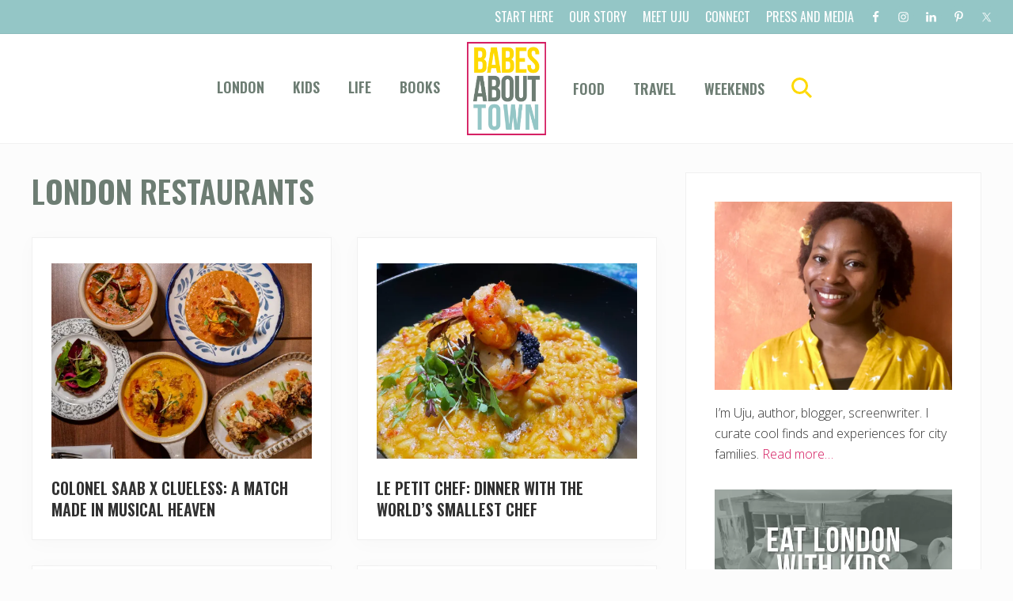

--- FILE ---
content_type: text/html; charset=UTF-8
request_url: https://babesabouttown.com/tag/london-restaurants/
body_size: 13497
content:
<!DOCTYPE html>
<html lang="en-US">
<head >
<meta charset="UTF-8" />
<meta name="viewport" content="width=device-width, initial-scale=1" />
<meta name='robots' content='index, follow, max-image-preview:large, max-snippet:-1, max-video-preview:-1' />

<!-- Social Warfare v4.5.6 https://warfareplugins.com - BEGINNING OF OUTPUT -->
<style>
	@font-face {
		font-family: "sw-icon-font";
		src:url("https://babesabouttown.com/wp-content/plugins/social-warfare/assets/fonts/sw-icon-font.eot?ver=4.5.6");
		src:url("https://babesabouttown.com/wp-content/plugins/social-warfare/assets/fonts/sw-icon-font.eot?ver=4.5.6#iefix") format("embedded-opentype"),
		url("https://babesabouttown.com/wp-content/plugins/social-warfare/assets/fonts/sw-icon-font.woff?ver=4.5.6") format("woff"),
		url("https://babesabouttown.com/wp-content/plugins/social-warfare/assets/fonts/sw-icon-font.ttf?ver=4.5.6") format("truetype"),
		url("https://babesabouttown.com/wp-content/plugins/social-warfare/assets/fonts/sw-icon-font.svg?ver=4.5.6#1445203416") format("svg");
		font-weight: normal;
		font-style: normal;
		font-display:block;
	}
</style>
<!-- Social Warfare v4.5.6 https://warfareplugins.com - END OF OUTPUT -->


	<!-- This site is optimized with the Yoast SEO plugin v25.6 - https://yoast.com/wordpress/plugins/seo/ -->
	<title>London restaurants Archives - Babes About Town</title>
<link data-rocket-preload as="style" href="https://fonts.googleapis.com/css2?family=Oswald:wght@200;400;600;700&#038;display=swap" rel="preload">
<link data-rocket-preload as="style" href="https://fonts.googleapis.com/css?family=Muli%3A200%2C200i%7COpen%20Sans%3A300%2C300i%2C400%2C400i%2C700%2C700i%7CPlayfair%20Display%3A700%2C700i&#038;display=swap" rel="preload">
<link href="https://fonts.googleapis.com/css2?family=Oswald:wght@200;400;600;700&#038;display=swap" media="print" onload="this.media=&#039;all&#039;" rel="stylesheet">
<noscript data-wpr-hosted-gf-parameters=""><link rel="stylesheet" href="https://fonts.googleapis.com/css2?family=Oswald:wght@200;400;600;700&#038;display=swap"></noscript>
<link href="https://fonts.googleapis.com/css?family=Muli%3A200%2C200i%7COpen%20Sans%3A300%2C300i%2C400%2C400i%2C700%2C700i%7CPlayfair%20Display%3A700%2C700i&#038;display=swap" media="print" onload="this.media=&#039;all&#039;" rel="stylesheet">
<noscript data-wpr-hosted-gf-parameters=""><link rel="stylesheet" href="https://fonts.googleapis.com/css?family=Muli%3A200%2C200i%7COpen%20Sans%3A300%2C300i%2C400%2C400i%2C700%2C700i%7CPlayfair%20Display%3A700%2C700i&#038;display=swap"></noscript>
	<link rel="canonical" href="https://babesabouttown.com/tag/london-restaurants/" />
	<meta property="og:locale" content="en_US" />
	<meta property="og:type" content="article" />
	<meta property="og:title" content="London restaurants Archives - Babes About Town" />
	<meta property="og:url" content="https://babesabouttown.com/tag/london-restaurants/" />
	<meta property="og:site_name" content="Babes About Town" />
	<script type="application/ld+json" class="yoast-schema-graph">{"@context":"https://schema.org","@graph":[{"@type":"CollectionPage","@id":"https://babesabouttown.com/tag/london-restaurants/","url":"https://babesabouttown.com/tag/london-restaurants/","name":"London restaurants Archives - Babes About Town","isPartOf":{"@id":"https://babesabouttown.com/#website"},"primaryImageOfPage":{"@id":"https://babesabouttown.com/tag/london-restaurants/#primaryimage"},"image":{"@id":"https://babesabouttown.com/tag/london-restaurants/#primaryimage"},"thumbnailUrl":"https://i0.wp.com/babesabouttown.com/wp-content/uploads/2025/07/Colonel-Saab-x-Clueless-dishes.jpg?fit=2000%2C1333&ssl=1","breadcrumb":{"@id":"https://babesabouttown.com/tag/london-restaurants/#breadcrumb"},"inLanguage":"en-US"},{"@type":"ImageObject","inLanguage":"en-US","@id":"https://babesabouttown.com/tag/london-restaurants/#primaryimage","url":"https://i0.wp.com/babesabouttown.com/wp-content/uploads/2025/07/Colonel-Saab-x-Clueless-dishes.jpg?fit=2000%2C1333&ssl=1","contentUrl":"https://i0.wp.com/babesabouttown.com/wp-content/uploads/2025/07/Colonel-Saab-x-Clueless-dishes.jpg?fit=2000%2C1333&ssl=1","width":2000,"height":1333,"caption":"Colonel Saab x Clueless dishes (photo Colonel Saab)"},{"@type":"BreadcrumbList","@id":"https://babesabouttown.com/tag/london-restaurants/#breadcrumb","itemListElement":[{"@type":"ListItem","position":1,"name":"Home","item":"https://babesabouttown.com/"},{"@type":"ListItem","position":2,"name":"London restaurants"}]},{"@type":"WebSite","@id":"https://babesabouttown.com/#website","url":"https://babesabouttown.com/","name":"Babes About Town","description":"Love. Play. Eat. London.","publisher":{"@id":"https://babesabouttown.com/#organization"},"potentialAction":[{"@type":"SearchAction","target":{"@type":"EntryPoint","urlTemplate":"https://babesabouttown.com/?s={search_term_string}"},"query-input":{"@type":"PropertyValueSpecification","valueRequired":true,"valueName":"search_term_string"}}],"inLanguage":"en-US"},{"@type":"Organization","@id":"https://babesabouttown.com/#organization","name":"Babes About Town","url":"https://babesabouttown.com/","logo":{"@type":"ImageObject","inLanguage":"en-US","@id":"https://babesabouttown.com/#/schema/logo/image/","url":"https://i0.wp.com/babesabouttown.com/wp-content/uploads/2020/09/Babes-About-Town.png?fit=697%2C819&ssl=1","contentUrl":"https://i0.wp.com/babesabouttown.com/wp-content/uploads/2020/09/Babes-About-Town.png?fit=697%2C819&ssl=1","width":697,"height":819,"caption":"Babes About Town"},"image":{"@id":"https://babesabouttown.com/#/schema/logo/image/"}}]}</script>
	<!-- / Yoast SEO plugin. -->


<link rel='dns-prefetch' href='//stats.wp.com' />
<link rel='dns-prefetch' href='//fonts.googleapis.com' />
<link href='https://fonts.gstatic.com' crossorigin rel='preconnect' />
<link rel='preconnect' href='//i0.wp.com' />
<link rel='preconnect' href='//c0.wp.com' />
<link rel="alternate" type="application/rss+xml" title="Babes About Town &raquo; Feed" href="https://babesabouttown.com/feed/" />
<link rel="alternate" type="application/rss+xml" title="Babes About Town &raquo; Comments Feed" href="https://babesabouttown.com/comments/feed/" />
<link rel="alternate" type="application/rss+xml" title="Babes About Town &raquo; London restaurants Tag Feed" href="https://babesabouttown.com/tag/london-restaurants/feed/" />
<link rel='stylesheet' id='social-warfare-block-css-css' href='https://babesabouttown.com/wp-content/plugins/social-warfare/assets/js/post-editor/dist/blocks.style.build.css?ver=6.6.4' type='text/css' media='all' />
<style id='wp-emoji-styles-inline-css' type='text/css'>

	img.wp-smiley, img.emoji {
		display: inline !important;
		border: none !important;
		box-shadow: none !important;
		height: 1em !important;
		width: 1em !important;
		margin: 0 0.07em !important;
		vertical-align: -0.1em !important;
		background: none !important;
		padding: 0 !important;
	}
</style>
<link rel='stylesheet' id='wp-block-library-css' href='https://c0.wp.com/c/6.6.4/wp-includes/css/dist/block-library/style.min.css' type='text/css' media='all' />
<link rel='stylesheet' id='mediaelement-css' href='https://c0.wp.com/c/6.6.4/wp-includes/js/mediaelement/mediaelementplayer-legacy.min.css' type='text/css' media='all' />
<link rel='stylesheet' id='wp-mediaelement-css' href='https://c0.wp.com/c/6.6.4/wp-includes/js/mediaelement/wp-mediaelement.min.css' type='text/css' media='all' />
<style id='jetpack-sharing-buttons-style-inline-css' type='text/css'>
.jetpack-sharing-buttons__services-list{display:flex;flex-direction:row;flex-wrap:wrap;gap:0;list-style-type:none;margin:5px;padding:0}.jetpack-sharing-buttons__services-list.has-small-icon-size{font-size:12px}.jetpack-sharing-buttons__services-list.has-normal-icon-size{font-size:16px}.jetpack-sharing-buttons__services-list.has-large-icon-size{font-size:24px}.jetpack-sharing-buttons__services-list.has-huge-icon-size{font-size:36px}@media print{.jetpack-sharing-buttons__services-list{display:none!important}}.editor-styles-wrapper .wp-block-jetpack-sharing-buttons{gap:0;padding-inline-start:0}ul.jetpack-sharing-buttons__services-list.has-background{padding:1.25em 2.375em}
</style>
<style id='classic-theme-styles-inline-css' type='text/css'>
/*! This file is auto-generated */
.wp-block-button__link{color:#fff;background-color:#32373c;border-radius:9999px;box-shadow:none;text-decoration:none;padding:calc(.667em + 2px) calc(1.333em + 2px);font-size:1.125em}.wp-block-file__button{background:#32373c;color:#fff;text-decoration:none}
</style>
<style id='global-styles-inline-css' type='text/css'>
:root{--wp--preset--aspect-ratio--square: 1;--wp--preset--aspect-ratio--4-3: 4/3;--wp--preset--aspect-ratio--3-4: 3/4;--wp--preset--aspect-ratio--3-2: 3/2;--wp--preset--aspect-ratio--2-3: 2/3;--wp--preset--aspect-ratio--16-9: 16/9;--wp--preset--aspect-ratio--9-16: 9/16;--wp--preset--color--black: #000000;--wp--preset--color--cyan-bluish-gray: #abb8c3;--wp--preset--color--white: #ffffff;--wp--preset--color--pale-pink: #f78da7;--wp--preset--color--vivid-red: #cf2e2e;--wp--preset--color--luminous-vivid-orange: #ff6900;--wp--preset--color--luminous-vivid-amber: #fcb900;--wp--preset--color--light-green-cyan: #7bdcb5;--wp--preset--color--vivid-green-cyan: #00d084;--wp--preset--color--pale-cyan-blue: #8ed1fc;--wp--preset--color--vivid-cyan-blue: #0693e3;--wp--preset--color--vivid-purple: #9b51e0;--wp--preset--gradient--vivid-cyan-blue-to-vivid-purple: linear-gradient(135deg,rgba(6,147,227,1) 0%,rgb(155,81,224) 100%);--wp--preset--gradient--light-green-cyan-to-vivid-green-cyan: linear-gradient(135deg,rgb(122,220,180) 0%,rgb(0,208,130) 100%);--wp--preset--gradient--luminous-vivid-amber-to-luminous-vivid-orange: linear-gradient(135deg,rgba(252,185,0,1) 0%,rgba(255,105,0,1) 100%);--wp--preset--gradient--luminous-vivid-orange-to-vivid-red: linear-gradient(135deg,rgba(255,105,0,1) 0%,rgb(207,46,46) 100%);--wp--preset--gradient--very-light-gray-to-cyan-bluish-gray: linear-gradient(135deg,rgb(238,238,238) 0%,rgb(169,184,195) 100%);--wp--preset--gradient--cool-to-warm-spectrum: linear-gradient(135deg,rgb(74,234,220) 0%,rgb(151,120,209) 20%,rgb(207,42,186) 40%,rgb(238,44,130) 60%,rgb(251,105,98) 80%,rgb(254,248,76) 100%);--wp--preset--gradient--blush-light-purple: linear-gradient(135deg,rgb(255,206,236) 0%,rgb(152,150,240) 100%);--wp--preset--gradient--blush-bordeaux: linear-gradient(135deg,rgb(254,205,165) 0%,rgb(254,45,45) 50%,rgb(107,0,62) 100%);--wp--preset--gradient--luminous-dusk: linear-gradient(135deg,rgb(255,203,112) 0%,rgb(199,81,192) 50%,rgb(65,88,208) 100%);--wp--preset--gradient--pale-ocean: linear-gradient(135deg,rgb(255,245,203) 0%,rgb(182,227,212) 50%,rgb(51,167,181) 100%);--wp--preset--gradient--electric-grass: linear-gradient(135deg,rgb(202,248,128) 0%,rgb(113,206,126) 100%);--wp--preset--gradient--midnight: linear-gradient(135deg,rgb(2,3,129) 0%,rgb(40,116,252) 100%);--wp--preset--font-size--small: 13px;--wp--preset--font-size--medium: 20px;--wp--preset--font-size--large: 36px;--wp--preset--font-size--x-large: 42px;--wp--preset--spacing--20: 0.44rem;--wp--preset--spacing--30: 0.67rem;--wp--preset--spacing--40: 1rem;--wp--preset--spacing--50: 1.5rem;--wp--preset--spacing--60: 2.25rem;--wp--preset--spacing--70: 3.38rem;--wp--preset--spacing--80: 5.06rem;--wp--preset--shadow--natural: 6px 6px 9px rgba(0, 0, 0, 0.2);--wp--preset--shadow--deep: 12px 12px 50px rgba(0, 0, 0, 0.4);--wp--preset--shadow--sharp: 6px 6px 0px rgba(0, 0, 0, 0.2);--wp--preset--shadow--outlined: 6px 6px 0px -3px rgba(255, 255, 255, 1), 6px 6px rgba(0, 0, 0, 1);--wp--preset--shadow--crisp: 6px 6px 0px rgba(0, 0, 0, 1);}:where(.is-layout-flex){gap: 0.5em;}:where(.is-layout-grid){gap: 0.5em;}body .is-layout-flex{display: flex;}.is-layout-flex{flex-wrap: wrap;align-items: center;}.is-layout-flex > :is(*, div){margin: 0;}body .is-layout-grid{display: grid;}.is-layout-grid > :is(*, div){margin: 0;}:where(.wp-block-columns.is-layout-flex){gap: 2em;}:where(.wp-block-columns.is-layout-grid){gap: 2em;}:where(.wp-block-post-template.is-layout-flex){gap: 1.25em;}:where(.wp-block-post-template.is-layout-grid){gap: 1.25em;}.has-black-color{color: var(--wp--preset--color--black) !important;}.has-cyan-bluish-gray-color{color: var(--wp--preset--color--cyan-bluish-gray) !important;}.has-white-color{color: var(--wp--preset--color--white) !important;}.has-pale-pink-color{color: var(--wp--preset--color--pale-pink) !important;}.has-vivid-red-color{color: var(--wp--preset--color--vivid-red) !important;}.has-luminous-vivid-orange-color{color: var(--wp--preset--color--luminous-vivid-orange) !important;}.has-luminous-vivid-amber-color{color: var(--wp--preset--color--luminous-vivid-amber) !important;}.has-light-green-cyan-color{color: var(--wp--preset--color--light-green-cyan) !important;}.has-vivid-green-cyan-color{color: var(--wp--preset--color--vivid-green-cyan) !important;}.has-pale-cyan-blue-color{color: var(--wp--preset--color--pale-cyan-blue) !important;}.has-vivid-cyan-blue-color{color: var(--wp--preset--color--vivid-cyan-blue) !important;}.has-vivid-purple-color{color: var(--wp--preset--color--vivid-purple) !important;}.has-black-background-color{background-color: var(--wp--preset--color--black) !important;}.has-cyan-bluish-gray-background-color{background-color: var(--wp--preset--color--cyan-bluish-gray) !important;}.has-white-background-color{background-color: var(--wp--preset--color--white) !important;}.has-pale-pink-background-color{background-color: var(--wp--preset--color--pale-pink) !important;}.has-vivid-red-background-color{background-color: var(--wp--preset--color--vivid-red) !important;}.has-luminous-vivid-orange-background-color{background-color: var(--wp--preset--color--luminous-vivid-orange) !important;}.has-luminous-vivid-amber-background-color{background-color: var(--wp--preset--color--luminous-vivid-amber) !important;}.has-light-green-cyan-background-color{background-color: var(--wp--preset--color--light-green-cyan) !important;}.has-vivid-green-cyan-background-color{background-color: var(--wp--preset--color--vivid-green-cyan) !important;}.has-pale-cyan-blue-background-color{background-color: var(--wp--preset--color--pale-cyan-blue) !important;}.has-vivid-cyan-blue-background-color{background-color: var(--wp--preset--color--vivid-cyan-blue) !important;}.has-vivid-purple-background-color{background-color: var(--wp--preset--color--vivid-purple) !important;}.has-black-border-color{border-color: var(--wp--preset--color--black) !important;}.has-cyan-bluish-gray-border-color{border-color: var(--wp--preset--color--cyan-bluish-gray) !important;}.has-white-border-color{border-color: var(--wp--preset--color--white) !important;}.has-pale-pink-border-color{border-color: var(--wp--preset--color--pale-pink) !important;}.has-vivid-red-border-color{border-color: var(--wp--preset--color--vivid-red) !important;}.has-luminous-vivid-orange-border-color{border-color: var(--wp--preset--color--luminous-vivid-orange) !important;}.has-luminous-vivid-amber-border-color{border-color: var(--wp--preset--color--luminous-vivid-amber) !important;}.has-light-green-cyan-border-color{border-color: var(--wp--preset--color--light-green-cyan) !important;}.has-vivid-green-cyan-border-color{border-color: var(--wp--preset--color--vivid-green-cyan) !important;}.has-pale-cyan-blue-border-color{border-color: var(--wp--preset--color--pale-cyan-blue) !important;}.has-vivid-cyan-blue-border-color{border-color: var(--wp--preset--color--vivid-cyan-blue) !important;}.has-vivid-purple-border-color{border-color: var(--wp--preset--color--vivid-purple) !important;}.has-vivid-cyan-blue-to-vivid-purple-gradient-background{background: var(--wp--preset--gradient--vivid-cyan-blue-to-vivid-purple) !important;}.has-light-green-cyan-to-vivid-green-cyan-gradient-background{background: var(--wp--preset--gradient--light-green-cyan-to-vivid-green-cyan) !important;}.has-luminous-vivid-amber-to-luminous-vivid-orange-gradient-background{background: var(--wp--preset--gradient--luminous-vivid-amber-to-luminous-vivid-orange) !important;}.has-luminous-vivid-orange-to-vivid-red-gradient-background{background: var(--wp--preset--gradient--luminous-vivid-orange-to-vivid-red) !important;}.has-very-light-gray-to-cyan-bluish-gray-gradient-background{background: var(--wp--preset--gradient--very-light-gray-to-cyan-bluish-gray) !important;}.has-cool-to-warm-spectrum-gradient-background{background: var(--wp--preset--gradient--cool-to-warm-spectrum) !important;}.has-blush-light-purple-gradient-background{background: var(--wp--preset--gradient--blush-light-purple) !important;}.has-blush-bordeaux-gradient-background{background: var(--wp--preset--gradient--blush-bordeaux) !important;}.has-luminous-dusk-gradient-background{background: var(--wp--preset--gradient--luminous-dusk) !important;}.has-pale-ocean-gradient-background{background: var(--wp--preset--gradient--pale-ocean) !important;}.has-electric-grass-gradient-background{background: var(--wp--preset--gradient--electric-grass) !important;}.has-midnight-gradient-background{background: var(--wp--preset--gradient--midnight) !important;}.has-small-font-size{font-size: var(--wp--preset--font-size--small) !important;}.has-medium-font-size{font-size: var(--wp--preset--font-size--medium) !important;}.has-large-font-size{font-size: var(--wp--preset--font-size--large) !important;}.has-x-large-font-size{font-size: var(--wp--preset--font-size--x-large) !important;}
:where(.wp-block-post-template.is-layout-flex){gap: 1.25em;}:where(.wp-block-post-template.is-layout-grid){gap: 1.25em;}
:where(.wp-block-columns.is-layout-flex){gap: 2em;}:where(.wp-block-columns.is-layout-grid){gap: 2em;}
:root :where(.wp-block-pullquote){font-size: 1.5em;line-height: 1.6;}
</style>
<link rel='stylesheet' id='fb-widget-frontend-style-css' href='https://babesabouttown.com/wp-content/plugins/facebook-pagelike-widget/assets/css/style.css?ver=1.0.0' type='text/css' media='all' />
<link rel='stylesheet' id='mailerlite_forms.css-css' href='https://babesabouttown.com/wp-content/plugins/official-mailerlite-sign-up-forms/assets/css/mailerlite_forms.css?ver=1.7.18' type='text/css' media='all' />
<link rel='stylesheet' id='social_warfare-css' href='https://babesabouttown.com/wp-content/plugins/social-warfare/assets/css/style.min.css?ver=4.5.6' type='text/css' media='all' />

<link rel='stylesheet' id='mai-theme-engine-css' href='https://babesabouttown.com/wp-content/plugins/mai-theme-engine/assets/css/mai-theme.min.css?ver=1.13.1' type='text/css' media='all' />
<link rel='stylesheet' id='flexington-css' href='https://babesabouttown.com/wp-content/plugins/mai-theme-engine/assets/css/flexington.min.css?ver=2.5.0' type='text/css' media='all' />
<link rel='stylesheet' id='simple-social-icons-font-css' href='https://babesabouttown.com/wp-content/plugins/simple-social-icons/css/style.css?ver=4.0.0' type='text/css' media='all' />
<link rel='stylesheet' id='mai-lifestyle-pro-css' href='https://babesabouttown.com/wp-content/themes/mai-lifestyle-pro/style.css?ver=1.1.0.102220201553' type='text/css' media='all' />
<script type="text/javascript" src="https://c0.wp.com/c/6.6.4/wp-includes/js/jquery/jquery.min.js" id="jquery-core-js"></script>
<script type="text/javascript" src="https://c0.wp.com/c/6.6.4/wp-includes/js/jquery/jquery-migrate.min.js" id="jquery-migrate-js" data-rocket-defer defer></script>
<link rel="https://api.w.org/" href="https://babesabouttown.com/wp-json/" /><link rel="alternate" title="JSON" type="application/json" href="https://babesabouttown.com/wp-json/wp/v2/tags/357" /><link rel="EditURI" type="application/rsd+xml" title="RSD" href="https://babesabouttown.com/xmlrpc.php?rsd" />
<meta name="generator" content="WordPress 6.6.4" />
            <!-- MailerLite Universal -->
            <script>
                (function (m, a, i, l, e, r) {
                    m['MailerLiteObject'] = e;

                    function f() {
                        var c = {a: arguments, q: []};
                        var r = this.push(c);
                        return "number" != typeof r ? r : f.bind(c.q);
                    }

                    f.q = f.q || [];
                    m[e] = m[e] || f.bind(f.q);
                    m[e].q = m[e].q || f.q;
                    r = a.createElement(i);
                    var _ = a.getElementsByTagName(i)[0];
                    r.async = 1;
                    r.src = l + '?' + (~~(new Date().getTime() / 10000000));
                    _.parentNode.insertBefore(r, _);
                })(window, document, 'script', 'https://static.mailerlite.com/js/universal.js', 'ml');

                var ml_account = ml('accounts', '1043816', 'b5v2k1v4l7', 'load');
            </script>
            <!-- End MailerLite Universal -->
        	<style>img#wpstats{display:none}</style>
		<link rel="pingback" href="https://babesabouttown.com/xmlrpc.php" />
<script>
  (function(i,s,o,g,r,a,m){i['GoogleAnalyticsObject']=r;i[r]=i[r]||function(){
  (i[r].q=i[r].q||[]).push(arguments)},i[r].l=1*new Date();a=s.createElement(o),
  m=s.getElementsByTagName(o)[0];a.async=1;a.src=g;m.parentNode.insertBefore(a,m)
  })(window,document,'script','//www.google-analytics.com/analytics.js','ga');

  ga('create', 'UA-12511157-1', 'babesabouttown.com');
  ga('send', 'pageview');

</script><style>
	:root {
		--header-spacer: 0;
		--text-title: 100%;
		--logo-width: 100px;
		--logo-shrink-width: 70px;
		--logo-margin-top: 6px;
		--logo-margin-bottom: 6px;
	}
	.site-title.has-text-title a {
		font-size: var(--text-title);
	}
	@media only screen and (min-width: 769px) {
		.site-title a {
			margin-top: var(--logo-margin-top);
			margin-bottom: var(--logo-margin-bottom);
		}
		.custom-logo-link {
			max-width: var(--logo-width);
		}
	}
	@media only screen and (max-width: 768px) {
		.site-title a {
			margin-top: 4px;
			margin-bottom: 4px;
		}
		.custom-logo-link {
			max-width: var(--logo-shrink-width);
		}
	}
	</style><style>
	@media only screen and (max-width: 768px) {
		.header-before,
		.header-left,
		.header-right,
		.nav-primary,
		.nav-secondary {
			display: none;
		}
		.mai-toggle {
			display: block;
		}
	}
	</style><link rel="icon" href="https://i0.wp.com/babesabouttown.com/wp-content/uploads/2020/09/cropped-favicon.png?fit=32%2C32&#038;ssl=1" sizes="32x32" />
<link rel="icon" href="https://i0.wp.com/babesabouttown.com/wp-content/uploads/2020/09/cropped-favicon.png?fit=192%2C192&#038;ssl=1" sizes="192x192" />
<link rel="apple-touch-icon" href="https://i0.wp.com/babesabouttown.com/wp-content/uploads/2020/09/cropped-favicon.png?fit=180%2C180&#038;ssl=1" />
<meta name="msapplication-TileImage" content="https://i0.wp.com/babesabouttown.com/wp-content/uploads/2020/09/cropped-favicon.png?fit=270%2C270&#038;ssl=1" />
		<style type="text/css" id="wp-custom-css">
			a {color: #D3135A; }
.genesis-nav-menu a {
    font-size: 18px !important;
	font-family: Oswald; text-transform: uppercase; font-weight: 600; color: #6d7d73; letter-spacing: 0px;
}

.header-before .genesis-nav-menu a {
    font-size: 16px !important;
	font-family: Oswald; text-transform: uppercase; font-weight: 400; color: #fff; letter-spacing: 0px;
}

.header-before .genesis-nav-menu a:hover {
    color: #6d7d73; letter-spacing: 0px;
}

.nav-header .nav-search:focus, .nav-header .nav-search:hover, .nav-header .sub-menu .current-menu-item > a, .nav-header .sub-menu .current-menu-item > a:focus, .nav-header .sub-menu .current-menu-item > a:hover, .nav-header .sub-menu a:focus, .nav-header .sub-menu a:hover, .nav-header a:focus, .nav-header a:hover, .nav-header > .current-menu-ancestor > a, .nav-header > .current-menu-item > a, .nav-header > .menu-item-has-children:not(.highlight):focus > a, .nav-header > .menu-item-has-children:not(.highlight):hover > a {
    color: #94c6c6;
}

.header-before {background: #94c6c6; padding: 5px 0;}



.nav-header .nav-search {color: #fed900 !important;}

h1, h2, h3, h4, h5, h5, .button a {font-family: Oswald !important;}

h1 {text-transform: uppercase; color: #6d7d73; font-weight: 600 !important;}

h2 {text-transform: uppercase; color: #94c6c6; font-weight: 600 !important;}

h4 {text-transform: uppercase; color: #6d7d73; font-weight: 600 !important;}

#hero .button {background-color: #d3135a; text-transform: uppercase; font-family: Oswald;}
#hero .button:hover{background-color: #fed900; }

#hero .button-2 {background-color: #94C6C6; text-transform: uppercase; font-family: Oswald; font-weight: 400; font-size: 16px; padding: 10px 20px; text-decoration: none; color: #000;}
#meet-uju h4 {text-transform: none; color: #fff; font-weight: 600 !important; font-size: 26px;}

.mailerlite-form-title { font-size: 33px; font-family: Oswald;
    text-transform: uppercase;
    color: #d3135a;
    font-weight: 600 !important;
}

.footer-widgets {
    background-color: #ffffff;
}

.footer-widgets-1 {max-width: 1200px !important; }
.footer-widgets-1 img {float: center; margin: 0 auto; display: block; }

.home .nav-secondary .current-menu-item > a, .nav-secondary, .nav-secondary .sub-menu a {
    background-color: #fff;
}

.nav-secondary a:hover {
    color: #D3135A;
}		</style>
		<noscript><style id="rocket-lazyload-nojs-css">.rll-youtube-player, [data-lazy-src]{display:none !important;}</style></noscript><meta name="generator" content="WP Rocket 3.20.3" data-wpr-features="wpr_defer_js wpr_lazyload_images wpr_desktop" /></head>
<body class="archive tag tag-london-restaurants tag-357 wp-custom-logo header-full-width content-sidebar genesis-breadcrumbs-hidden genesis-footer-widgets-visible has-sticky-header has-standard-menu no-js text-md has-sidebar has-one-sidebar">	<script>
		//<![CDATA[
		( function() {
			var c = document.body.classList;
			c.remove( 'no-js' );
			c.add( 'js' );
		})();
		//]]>
	</script>
	<div class="site-container"><ul class="genesis-skip-link"><li><a href="#mai-toggle" class="screen-reader-shortcut"> Menu</a></li><li><a href="#genesis-nav-header-left" class="screen-reader-shortcut"> Skip to left header navigation</a></li><li><a href="#genesis-nav-header-right" class="screen-reader-shortcut"> Skip to right header navigation</a></li><li><a href="#genesis-content" class="screen-reader-shortcut"> Skip to main content</a></li><li><a href="#genesis-nav-secondary" class="screen-reader-shortcut"> Skip to secondary navigation</a></li><li><a href="#genesis-sidebar-primary" class="screen-reader-shortcut"> Skip to primary sidebar</a></li><li><a href="#genesis-footer-widgets" class="screen-reader-shortcut"> Skip to footer</a></li></ul><div class="header-before text-sm"><div class="wrap"><aside class="widget-area"><h2 class="genesis-sidebar-title screen-reader-text">Before Header</h2><section id="nav_menu-4" class="widget widget_nav_menu"><div class="widget-wrap"><nav class="nav-header-before"><ul id="menu-top-menu" class="menu genesis-nav-menu js-superfish"><li id="menu-item-23429" class="menu-item menu-item-type-post_type menu-item-object-page menu-item-23429"><a href="https://babesabouttown.com/start-here/"><span >Start Here</span></a></li>
<li id="menu-item-14622" class="menu-item menu-item-type-post_type menu-item-object-page menu-item-14622"><a href="https://babesabouttown.com/about/"><span >Our Story</span></a></li>
<li id="menu-item-23499" class="menu-item menu-item-type-post_type menu-item-object-page menu-item-23499"><a href="https://babesabouttown.com/about/who-we-are/"><span >Meet Uju</span></a></li>
<li id="menu-item-23425" class="menu-item menu-item-type-post_type menu-item-object-page menu-item-23425"><a href="https://babesabouttown.com/about/contact-us/"><span >Connect</span></a></li>
<li id="menu-item-23587" class="menu-item menu-item-type-post_type menu-item-object-page menu-item-23587"><a href="https://babesabouttown.com/press-and-media/"><span >Press and Media</span></a></li>
</ul></nav></div></section>
<section id="simple-social-icons-1" class="widget simple-social-icons"><div class="widget-wrap"><ul class="aligncenter"><li class="ssi-facebook"><a href="https://www.facebook.com/pages/Babes-about-Town/266482548829" ><svg role="img" class="social-facebook" aria-labelledby="social-facebook-1"><title id="social-facebook-1">Facebook</title><use xlink:href="https://babesabouttown.com/wp-content/plugins/simple-social-icons/symbol-defs.svg#social-facebook"></use></svg></a></li><li class="ssi-instagram"><a href="https://www.instagram.com/babesabouttown/" ><svg role="img" class="social-instagram" aria-labelledby="social-instagram-1"><title id="social-instagram-1">Instagram</title><use xlink:href="https://babesabouttown.com/wp-content/plugins/simple-social-icons/symbol-defs.svg#social-instagram"></use></svg></a></li><li class="ssi-linkedin"><a href="https://www.linkedin.com/in/ujuasika/" ><svg role="img" class="social-linkedin" aria-labelledby="social-linkedin-1"><title id="social-linkedin-1">LinkedIn</title><use xlink:href="https://babesabouttown.com/wp-content/plugins/simple-social-icons/symbol-defs.svg#social-linkedin"></use></svg></a></li><li class="ssi-pinterest"><a href="https://www.pinterest.com/babesabouttown/" ><svg role="img" class="social-pinterest" aria-labelledby="social-pinterest-1"><title id="social-pinterest-1">Pinterest</title><use xlink:href="https://babesabouttown.com/wp-content/plugins/simple-social-icons/symbol-defs.svg#social-pinterest"></use></svg></a></li><li class="ssi-twitter"><a href="https://twitter.com/BabesaboutTown" ><svg role="img" class="social-twitter" aria-labelledby="social-twitter-1"><title id="social-twitter-1">Twitter</title><use xlink:href="https://babesabouttown.com/wp-content/plugins/simple-social-icons/symbol-defs.svg#social-twitter"></use></svg></a></li></ul></div></section>
</aside></div></div><span id="header-trigger-wrap"><span id="header-trigger"></span></span><header class="site-header has-header-left has-header-right"><div class="wrap"><div class="site-header-row row middle-xs between-xs"><div class="title-area col col-xs-auto col-md-12 col-lg-auto text-xs-center start-xs"><p class="site-title"><a href="https://babesabouttown.com/" class="custom-logo-link" rel="home"><img width="697" height="819" src="data:image/svg+xml,%3Csvg%20xmlns='http://www.w3.org/2000/svg'%20viewBox='0%200%20697%20819'%3E%3C/svg%3E" class="custom-logo" alt="Babes About Town" decoding="async" data-lazy-srcset="https://i0.wp.com/babesabouttown.com/wp-content/uploads/2020/09/Babes-About-Town.png?w=697&amp;ssl=1 697w, https://i0.wp.com/babesabouttown.com/wp-content/uploads/2020/09/Babes-About-Town.png?resize=596%2C700&amp;ssl=1 596w" data-lazy-sizes="(max-width: 697px) 100vw, 697px" data-lazy-src="https://i0.wp.com/babesabouttown.com/wp-content/uploads/2020/09/Babes-About-Town.png?fit=697%2C819&#038;ssl=1" /><noscript><img width="697" height="819" src="https://i0.wp.com/babesabouttown.com/wp-content/uploads/2020/09/Babes-About-Town.png?fit=697%2C819&amp;ssl=1" class="custom-logo" alt="Babes About Town" decoding="async" srcset="https://i0.wp.com/babesabouttown.com/wp-content/uploads/2020/09/Babes-About-Town.png?w=697&amp;ssl=1 697w, https://i0.wp.com/babesabouttown.com/wp-content/uploads/2020/09/Babes-About-Town.png?resize=596%2C700&amp;ssl=1 596w" sizes="(max-width: 697px) 100vw, 697px" /></noscript></a></p><p class="site-description screen-reader-text">Love. Play. Eat. London.</p></div><div class="header-left col col-xs col-md-6 col-lg first-lg text-xs-right"><nav class="nav-header_left" id="genesis-nav-header-left"><ul id="menu-left-menu" class="nav-header menu genesis-nav-menu js-superfish"><li id="menu-item-14800" class="london menu-item menu-item-type-taxonomy menu-item-object-category menu-item-14800"><a href="https://babesabouttown.com/category/london/"><span >London</span></a></li>
<li id="menu-item-14805" class="kids menu-item menu-item-type-taxonomy menu-item-object-category menu-item-14805"><a href="https://babesabouttown.com/category/kids-2/"><span >Kids</span></a></li>
<li id="menu-item-14804" class="life menu-item menu-item-type-taxonomy menu-item-object-category menu-item-14804"><a href="https://babesabouttown.com/category/life/"><span >Life</span></a></li>
<li id="menu-item-23359" class="menu-item menu-item-type-custom menu-item-object-custom menu-item-23359"><a href="https://ujuasika.com/"><span >Books</span></a></li>
</ul></nav></div><div class="header-right col col-xs col-md-6 col-lg text-xs-left"><nav class="nav-header_right" id="genesis-nav-header-right"><ul id="menu-right-menu" class="nav-header menu genesis-nav-menu js-superfish"><li id="menu-item-23353" class="menu-item menu-item-type-taxonomy menu-item-object-category menu-item-23353"><a href="https://babesabouttown.com/category/food/"><span >Food</span></a></li>
<li id="menu-item-23352" class="menu-item menu-item-type-taxonomy menu-item-object-category menu-item-23352"><a href="https://babesabouttown.com/category/adventure/"><span >Travel</span></a></li>
<li id="menu-item-23355" class="menu-item menu-item-type-taxonomy menu-item-object-category menu-item-23355"><a href="https://babesabouttown.com/category/london/weekends/"><span >Weekends</span></a></li>
<li id="menu-item-23372" class="search menu-item menu-item-type-custom menu-item-object-custom menu-item-23372"><a href="#"><span >Search</span></a></li>
</ul></nav></div></div><div id="mai-menu" class="mai-menu"><div class="mai-menu-outer"><div class="mai-menu-inner"><form class="search-form" method="get" action="https://babesabouttown.com/" role="search"><label class="search-form-label screen-reader-text" for="searchform-2">Search this website</label><input class="search-form-input" type="search" name="s" id="searchform-2" placeholder="Search this website"><input class="search-form-submit" type="submit" value="Search"><meta content="https://babesabouttown.com/?s={s}"></form><div class="menu-mobile-menu-container"><ul id="menu-mobile-menu" class="menu"><li id="menu-item-23641" class="menu-item menu-item-type-post_type menu-item-object-page menu-item-23641"><a href="https://babesabouttown.com/start-here/">Start Here</a></li>
<li id="menu-item-23642" class="menu-item menu-item-type-post_type menu-item-object-page menu-item-23642"><a href="https://babesabouttown.com/about/">Our Story</a></li>
<li id="menu-item-23643" class="menu-item menu-item-type-post_type menu-item-object-page menu-item-23643"><a href="https://babesabouttown.com/about/who-we-are/">Meet Uju</a></li>
<li id="menu-item-23644" class="menu-item menu-item-type-post_type menu-item-object-page menu-item-23644"><a href="https://babesabouttown.com/about/contact-us/">Connect</a></li>
<li id="menu-item-23649" class="menu-item menu-item-type-post_type menu-item-object-page menu-item-23649"><a href="https://babesabouttown.com/press-and-media/">Press and Media</a></li>
<li id="menu-item-23645" class="menu-item menu-item-type-taxonomy menu-item-object-category menu-item-23645"><a href="https://babesabouttown.com/category/london/">London</a></li>
<li id="menu-item-23646" class="menu-item menu-item-type-taxonomy menu-item-object-category menu-item-23646"><a href="https://babesabouttown.com/category/kids-2/">Kids</a></li>
<li id="menu-item-23647" class="menu-item menu-item-type-taxonomy menu-item-object-category menu-item-23647"><a href="https://babesabouttown.com/category/life/">Life</a></li>
<li id="menu-item-23652" class="menu-item menu-item-type-custom menu-item-object-custom menu-item-23652"><a href="https://ujuasika.com">Book</a></li>
<li id="menu-item-23651" class="menu-item menu-item-type-taxonomy menu-item-object-category menu-item-23651"><a href="https://babesabouttown.com/category/food/">Food</a></li>
<li id="menu-item-23648" class="menu-item menu-item-type-taxonomy menu-item-object-category menu-item-23648"><a href="https://babesabouttown.com/category/adventure/">Travel</a></li>
<li id="menu-item-23650" class="menu-item menu-item-type-taxonomy menu-item-object-category menu-item-23650"><a href="https://babesabouttown.com/category/london/weekends/">Weekends</a></li>
</ul></div><aside class="widget-area"><h2 class="genesis-sidebar-title screen-reader-text">Mobile Menu</h2><section id="text-21" class="widget widget_text"><div class="widget-wrap">			<div class="textwidget"><p><a href="https://amzn.to/2YomkHM"><img fetchpriority="high" decoding="async" data-recalc-dims="1" class="aligncenter size-medium wp-image-23380" src="data:image/svg+xml,%3Csvg%20xmlns='http://www.w3.org/2000/svg'%20viewBox='0%200%20458%20700'%3E%3C/svg%3E" alt="" width="458" height="700" data-lazy-srcset="https://i0.wp.com/babesabouttown.com/wp-content/uploads/2020/09/Bringing-Up-Race-book-image.png?w=706&amp;ssl=1 706w, https://i0.wp.com/babesabouttown.com/wp-content/uploads/2020/09/Bringing-Up-Race-book-image.png?resize=458%2C700&amp;ssl=1 458w" data-lazy-sizes="(max-width: 458px) 100vw, 458px" data-lazy-src="https://i0.wp.com/babesabouttown.com/wp-content/uploads/2020/09/Bringing-Up-Race-book-image.png?resize=458%2C700&#038;ssl=1" /><noscript><img fetchpriority="high" decoding="async" data-recalc-dims="1" class="aligncenter size-medium wp-image-23380" src="https://i0.wp.com/babesabouttown.com/wp-content/uploads/2020/09/Bringing-Up-Race-book-image.png?resize=458%2C700&#038;ssl=1" alt="" width="458" height="700" srcset="https://i0.wp.com/babesabouttown.com/wp-content/uploads/2020/09/Bringing-Up-Race-book-image.png?w=706&amp;ssl=1 706w, https://i0.wp.com/babesabouttown.com/wp-content/uploads/2020/09/Bringing-Up-Race-book-image.png?resize=458%2C700&amp;ssl=1 458w" sizes="(max-width: 458px) 100vw, 458px" /></noscript></a></p>
<p><center><a class="button" href="https://uk.bookshop.org/books/bringing-up-race-how-to-raise-a-kind-child-in-a-prejudiced-world/9781529368727" target="_blank" rel="noopener">Buy Now</a></center></p>
</div>
		</div></section>
</aside></div></div></div></div></header><div class="site-inner"><div class="content-sidebar-wrap has-boxed-children"><main class="content" id="genesis-content"><div class="archive-description taxonomy-archive-description taxonomy-description"><h1 class="archive-title">London restaurants</h1></div><div class="row gutter-md"><article class="post-29756 post type-post status-publish format-standard has-post-thumbnail category-food category-london category-weekends category-arts-events tag-dates-with-dads tag-eat-london-with-kids tag-london-restaurants tag-mums-night-out tag-things-to-do-in-london-with-kids entry boxed flex-entry col col-xs-12 col-sm-6 has-image-before_title" aria-label="Colonel Saab x Clueless: A Match made in Musical Heaven"><header class="entry-header"><a class="entry-image-link entry-image-before-title" href="https://babesabouttown.com/2025/07/colonel-saab-x-clueless/" aria-hidden="true" tabindex="-1"><picture><source data-lazy-srcset="https://i0.wp.com/babesabouttown.com/wp-content/uploads/2025/07/Colonel-Saab-x-Clueless-dishes.jpg?resize=260%2C195&ssl=1" media="(max-width: 260px)"><source data-lazy-srcset="https://i0.wp.com/babesabouttown.com/wp-content/uploads/2025/07/Colonel-Saab-x-Clueless-dishes.jpg?resize=350%2C263&ssl=1" media="(max-width: 350px)"><img width="550" height="413" src="data:image/svg+xml,%3Csvg%20xmlns='http://www.w3.org/2000/svg'%20viewBox='0%200%20550%20413'%3E%3C/svg%3E" class="alignleft post-image entry-image" alt="Colonel Saab x Clueless dishes" decoding="async" data-lazy-srcset="https://i0.wp.com/babesabouttown.com/wp-content/uploads/2025/07/Colonel-Saab-x-Clueless-dishes.jpg?resize=550%2C413&amp;ssl=1 550w, https://i0.wp.com/babesabouttown.com/wp-content/uploads/2025/07/Colonel-Saab-x-Clueless-dishes.jpg?resize=350%2C263&amp;ssl=1 350w, https://i0.wp.com/babesabouttown.com/wp-content/uploads/2025/07/Colonel-Saab-x-Clueless-dishes.jpg?resize=260%2C195&amp;ssl=1 260w, https://i0.wp.com/babesabouttown.com/wp-content/uploads/2025/07/Colonel-Saab-x-Clueless-dishes.jpg?zoom=2&amp;resize=550%2C413&amp;ssl=1 1100w, https://i0.wp.com/babesabouttown.com/wp-content/uploads/2025/07/Colonel-Saab-x-Clueless-dishes.jpg?zoom=3&amp;resize=550%2C413&amp;ssl=1 1650w" data-lazy-sizes="(max-width: 550px) 100vw, 550px" data-lazy-srcset="https://i0.wp.com/babesabouttown.com/wp-content/uploads/2025/07/Colonel-Saab-x-Clueless-dishes.jpg?resize=550%2C413&amp;ssl=1 550w, https://i0.wp.com/babesabouttown.com/wp-content/uploads/2025/07/Colonel-Saab-x-Clueless-dishes.jpg?resize=350%2C263&amp;ssl=1 350w, https://i0.wp.com/babesabouttown.com/wp-content/uploads/2025/07/Colonel-Saab-x-Clueless-dishes.jpg?resize=260%2C195&amp;ssl=1 260w, https://i0.wp.com/babesabouttown.com/wp-content/uploads/2025/07/Colonel-Saab-x-Clueless-dishes.jpg?zoom=2&amp;resize=550%2C413&amp;ssl=1 1100w, https://i0.wp.com/babesabouttown.com/wp-content/uploads/2025/07/Colonel-Saab-x-Clueless-dishes.jpg?zoom=3&amp;resize=550%2C413&amp;ssl=1 1650w" data-lazy-src="https://i0.wp.com/babesabouttown.com/wp-content/uploads/2025/07/Colonel-Saab-x-Clueless-dishes.jpg?resize=550%2C413&#038;ssl=1" /><noscript><img width="550" height="413" src="https://i0.wp.com/babesabouttown.com/wp-content/uploads/2025/07/Colonel-Saab-x-Clueless-dishes.jpg?resize=550%2C413&amp;ssl=1" class="alignleft post-image entry-image" alt="Colonel Saab x Clueless dishes" decoding="async" srcset="https://i0.wp.com/babesabouttown.com/wp-content/uploads/2025/07/Colonel-Saab-x-Clueless-dishes.jpg?resize=550%2C413&amp;ssl=1 550w, https://i0.wp.com/babesabouttown.com/wp-content/uploads/2025/07/Colonel-Saab-x-Clueless-dishes.jpg?resize=350%2C263&amp;ssl=1 350w, https://i0.wp.com/babesabouttown.com/wp-content/uploads/2025/07/Colonel-Saab-x-Clueless-dishes.jpg?resize=260%2C195&amp;ssl=1 260w, https://i0.wp.com/babesabouttown.com/wp-content/uploads/2025/07/Colonel-Saab-x-Clueless-dishes.jpg?zoom=2&amp;resize=550%2C413&amp;ssl=1 1100w, https://i0.wp.com/babesabouttown.com/wp-content/uploads/2025/07/Colonel-Saab-x-Clueless-dishes.jpg?zoom=3&amp;resize=550%2C413&amp;ssl=1 1650w" sizes="(max-width: 550px) 100vw, 550px" srcset="https://i0.wp.com/babesabouttown.com/wp-content/uploads/2025/07/Colonel-Saab-x-Clueless-dishes.jpg?resize=550%2C413&amp;ssl=1 550w, https://i0.wp.com/babesabouttown.com/wp-content/uploads/2025/07/Colonel-Saab-x-Clueless-dishes.jpg?resize=350%2C263&amp;ssl=1 350w, https://i0.wp.com/babesabouttown.com/wp-content/uploads/2025/07/Colonel-Saab-x-Clueless-dishes.jpg?resize=260%2C195&amp;ssl=1 260w, https://i0.wp.com/babesabouttown.com/wp-content/uploads/2025/07/Colonel-Saab-x-Clueless-dishes.jpg?zoom=2&amp;resize=550%2C413&amp;ssl=1 1100w, https://i0.wp.com/babesabouttown.com/wp-content/uploads/2025/07/Colonel-Saab-x-Clueless-dishes.jpg?zoom=3&amp;resize=550%2C413&amp;ssl=1 1650w" /></noscript></picture></a><h2 class="entry-title"><a class="entry-title-link" rel="bookmark" href="https://babesabouttown.com/2025/07/colonel-saab-x-clueless/">Colonel Saab x Clueless: A Match made in Musical Heaven</a></h2>
</header><div class="entry-content"></div></article><article class="post-28121 post type-post status-publish format-standard has-post-thumbnail category-food category-london tag-eat-london-with-kids tag-london-foodie tag-london-restaurants tag-things-to-do-in-london-with-kids entry boxed flex-entry col col-xs-12 col-sm-6 has-image-before_title" aria-label="Le Petit Chef: Dinner with the World&#8217;s Smallest Chef"><header class="entry-header"><a class="entry-image-link entry-image-before-title" href="https://babesabouttown.com/2024/03/le-petit-chef/" aria-hidden="true" tabindex="-1"><picture><source data-lazy-srcset="https://i0.wp.com/babesabouttown.com/wp-content/uploads/2024/03/Le-Petit-Chef-dish-scaled.jpg?resize=260%2C195&ssl=1" media="(max-width: 260px)"><source data-lazy-srcset="https://i0.wp.com/babesabouttown.com/wp-content/uploads/2024/03/Le-Petit-Chef-dish-scaled.jpg?resize=350%2C263&ssl=1" media="(max-width: 350px)"><img width="550" height="413" src="data:image/svg+xml,%3Csvg%20xmlns='http://www.w3.org/2000/svg'%20viewBox='0%200%20550%20413'%3E%3C/svg%3E" class="alignleft post-image entry-image" alt="Le Petit Chef dish" decoding="async" data-lazy-srcset="https://i0.wp.com/babesabouttown.com/wp-content/uploads/2024/03/Le-Petit-Chef-dish-scaled.jpg?resize=550%2C413&amp;ssl=1 550w, https://i0.wp.com/babesabouttown.com/wp-content/uploads/2024/03/Le-Petit-Chef-dish-scaled.jpg?resize=350%2C263&amp;ssl=1 350w, https://i0.wp.com/babesabouttown.com/wp-content/uploads/2024/03/Le-Petit-Chef-dish-scaled.jpg?resize=260%2C195&amp;ssl=1 260w, https://i0.wp.com/babesabouttown.com/wp-content/uploads/2024/03/Le-Petit-Chef-dish-scaled.jpg?zoom=2&amp;resize=550%2C413&amp;ssl=1 1100w, https://i0.wp.com/babesabouttown.com/wp-content/uploads/2024/03/Le-Petit-Chef-dish-scaled.jpg?zoom=3&amp;resize=550%2C413&amp;ssl=1 1650w" data-lazy-sizes="(max-width: 550px) 100vw, 550px" data-lazy-srcset="https://i0.wp.com/babesabouttown.com/wp-content/uploads/2024/03/Le-Petit-Chef-dish-scaled.jpg?resize=550%2C413&amp;ssl=1 550w, https://i0.wp.com/babesabouttown.com/wp-content/uploads/2024/03/Le-Petit-Chef-dish-scaled.jpg?resize=350%2C263&amp;ssl=1 350w, https://i0.wp.com/babesabouttown.com/wp-content/uploads/2024/03/Le-Petit-Chef-dish-scaled.jpg?resize=260%2C195&amp;ssl=1 260w, https://i0.wp.com/babesabouttown.com/wp-content/uploads/2024/03/Le-Petit-Chef-dish-scaled.jpg?zoom=2&amp;resize=550%2C413&amp;ssl=1 1100w, https://i0.wp.com/babesabouttown.com/wp-content/uploads/2024/03/Le-Petit-Chef-dish-scaled.jpg?zoom=3&amp;resize=550%2C413&amp;ssl=1 1650w" data-lazy-src="https://i0.wp.com/babesabouttown.com/wp-content/uploads/2024/03/Le-Petit-Chef-dish-scaled.jpg?resize=550%2C413&#038;ssl=1" /><noscript><img width="550" height="413" src="https://i0.wp.com/babesabouttown.com/wp-content/uploads/2024/03/Le-Petit-Chef-dish-scaled.jpg?resize=550%2C413&amp;ssl=1" class="alignleft post-image entry-image" alt="Le Petit Chef dish" decoding="async" srcset="https://i0.wp.com/babesabouttown.com/wp-content/uploads/2024/03/Le-Petit-Chef-dish-scaled.jpg?resize=550%2C413&amp;ssl=1 550w, https://i0.wp.com/babesabouttown.com/wp-content/uploads/2024/03/Le-Petit-Chef-dish-scaled.jpg?resize=350%2C263&amp;ssl=1 350w, https://i0.wp.com/babesabouttown.com/wp-content/uploads/2024/03/Le-Petit-Chef-dish-scaled.jpg?resize=260%2C195&amp;ssl=1 260w, https://i0.wp.com/babesabouttown.com/wp-content/uploads/2024/03/Le-Petit-Chef-dish-scaled.jpg?zoom=2&amp;resize=550%2C413&amp;ssl=1 1100w, https://i0.wp.com/babesabouttown.com/wp-content/uploads/2024/03/Le-Petit-Chef-dish-scaled.jpg?zoom=3&amp;resize=550%2C413&amp;ssl=1 1650w" sizes="(max-width: 550px) 100vw, 550px" srcset="https://i0.wp.com/babesabouttown.com/wp-content/uploads/2024/03/Le-Petit-Chef-dish-scaled.jpg?resize=550%2C413&amp;ssl=1 550w, https://i0.wp.com/babesabouttown.com/wp-content/uploads/2024/03/Le-Petit-Chef-dish-scaled.jpg?resize=350%2C263&amp;ssl=1 350w, https://i0.wp.com/babesabouttown.com/wp-content/uploads/2024/03/Le-Petit-Chef-dish-scaled.jpg?resize=260%2C195&amp;ssl=1 260w, https://i0.wp.com/babesabouttown.com/wp-content/uploads/2024/03/Le-Petit-Chef-dish-scaled.jpg?zoom=2&amp;resize=550%2C413&amp;ssl=1 1100w, https://i0.wp.com/babesabouttown.com/wp-content/uploads/2024/03/Le-Petit-Chef-dish-scaled.jpg?zoom=3&amp;resize=550%2C413&amp;ssl=1 1650w" /></noscript></picture></a><h2 class="entry-title"><a class="entry-title-link" rel="bookmark" href="https://babesabouttown.com/2024/03/le-petit-chef/">Le Petit Chef: Dinner with the World&#8217;s Smallest Chef</a></h2>
</header><div class="entry-content"></div></article><article class="post-18593 post type-post status-publish format-standard has-post-thumbnail category-food category-kids-2 category-london tag-eat-london-with-kids tag-eating tag-family-friendly tag-ice-cream-crawl tag-london-restaurants tag-things-to-do-in-london-with-kids entry boxed flex-entry col col-xs-12 col-sm-6 has-image-before_title" aria-label="London Ice Cream Crawl"><header class="entry-header"><a class="entry-image-link entry-image-before-title" href="https://babesabouttown.com/2016/07/london-ice-cream-crawl/" aria-hidden="true" tabindex="-1"><picture><source data-lazy-srcset="https://i0.wp.com/babesabouttown.com/wp-content/uploads/2016/07/london-ice-cream-crawl-1.jpg?resize=260%2C195&ssl=1" media="(max-width: 260px)"><source data-lazy-srcset="https://i0.wp.com/babesabouttown.com/wp-content/uploads/2016/07/london-ice-cream-crawl-1.jpg?resize=350%2C263&ssl=1" media="(max-width: 350px)"><img width="550" height="413" src="data:image/svg+xml,%3Csvg%20xmlns='http://www.w3.org/2000/svg'%20viewBox='0%200%20550%20413'%3E%3C/svg%3E" class="alignleft post-image entry-image" alt="London ice cream crawl" decoding="async" data-lazy-srcset="https://i0.wp.com/babesabouttown.com/wp-content/uploads/2016/07/london-ice-cream-crawl-1.jpg?resize=550%2C413&amp;ssl=1 550w, https://i0.wp.com/babesabouttown.com/wp-content/uploads/2016/07/london-ice-cream-crawl-1.jpg?resize=350%2C263&amp;ssl=1 350w, https://i0.wp.com/babesabouttown.com/wp-content/uploads/2016/07/london-ice-cream-crawl-1.jpg?resize=260%2C195&amp;ssl=1 260w" data-lazy-sizes="(max-width: 550px) 100vw, 550px" data-lazy-srcset="https://i0.wp.com/babesabouttown.com/wp-content/uploads/2016/07/london-ice-cream-crawl-1.jpg?resize=550%2C413&amp;ssl=1 550w, https://i0.wp.com/babesabouttown.com/wp-content/uploads/2016/07/london-ice-cream-crawl-1.jpg?resize=350%2C263&amp;ssl=1 350w, https://i0.wp.com/babesabouttown.com/wp-content/uploads/2016/07/london-ice-cream-crawl-1.jpg?resize=260%2C195&amp;ssl=1 260w" data-lazy-src="https://i0.wp.com/babesabouttown.com/wp-content/uploads/2016/07/london-ice-cream-crawl-1.jpg?resize=550%2C413&#038;ssl=1" /><noscript><img width="550" height="413" src="https://i0.wp.com/babesabouttown.com/wp-content/uploads/2016/07/london-ice-cream-crawl-1.jpg?resize=550%2C413&amp;ssl=1" class="alignleft post-image entry-image" alt="London ice cream crawl" decoding="async" srcset="https://i0.wp.com/babesabouttown.com/wp-content/uploads/2016/07/london-ice-cream-crawl-1.jpg?resize=550%2C413&amp;ssl=1 550w, https://i0.wp.com/babesabouttown.com/wp-content/uploads/2016/07/london-ice-cream-crawl-1.jpg?resize=350%2C263&amp;ssl=1 350w, https://i0.wp.com/babesabouttown.com/wp-content/uploads/2016/07/london-ice-cream-crawl-1.jpg?resize=260%2C195&amp;ssl=1 260w" sizes="(max-width: 550px) 100vw, 550px" srcset="https://i0.wp.com/babesabouttown.com/wp-content/uploads/2016/07/london-ice-cream-crawl-1.jpg?resize=550%2C413&amp;ssl=1 550w, https://i0.wp.com/babesabouttown.com/wp-content/uploads/2016/07/london-ice-cream-crawl-1.jpg?resize=350%2C263&amp;ssl=1 350w, https://i0.wp.com/babesabouttown.com/wp-content/uploads/2016/07/london-ice-cream-crawl-1.jpg?resize=260%2C195&amp;ssl=1 260w" /></noscript></picture></a><h2 class="entry-title"><a class="entry-title-link" rel="bookmark" href="https://babesabouttown.com/2016/07/london-ice-cream-crawl/">London Ice Cream Crawl</a></h2>
</header><div class="entry-content"></div></article><article class="post-11136 post type-post status-publish format-standard has-post-thumbnail category-food tag-eat-london-with-kids tag-london-restaurants tag-pizza tag-things-to-do-in-london-with-kids entry boxed flex-entry col col-xs-12 col-sm-6 has-image-before_title" aria-label="Making Pizzas + New Kids Menu at Pizza Express!"><header class="entry-header"><a class="entry-image-link entry-image-before-title" href="https://babesabouttown.com/2013/04/making-pizzas-new-kids-menu-at-pizza-express/" aria-hidden="true" tabindex="-1"><picture><source data-lazy-srcset="https://i0.wp.com/babesabouttown.com/wp-content/uploads/2013/04/Pizza-chefs-at-Pizza-Express.jpg?resize=260%2C195&ssl=1" media="(max-width: 260px)"><source data-lazy-srcset="https://i0.wp.com/babesabouttown.com/wp-content/uploads/2013/04/Pizza-chefs-at-Pizza-Express.jpg?resize=350%2C263&ssl=1" media="(max-width: 350px)"><img width="550" height="413" src="data:image/svg+xml,%3Csvg%20xmlns='http://www.w3.org/2000/svg'%20viewBox='0%200%20550%20413'%3E%3C/svg%3E" class="alignleft post-image entry-image" alt="Pizza chefs at Pizza Express" decoding="async" data-lazy-srcset="https://i0.wp.com/babesabouttown.com/wp-content/uploads/2013/04/Pizza-chefs-at-Pizza-Express.jpg?resize=550%2C413&amp;ssl=1 550w, https://i0.wp.com/babesabouttown.com/wp-content/uploads/2013/04/Pizza-chefs-at-Pizza-Express.jpg?resize=350%2C263&amp;ssl=1 350w, https://i0.wp.com/babesabouttown.com/wp-content/uploads/2013/04/Pizza-chefs-at-Pizza-Express.jpg?resize=260%2C195&amp;ssl=1 260w, https://i0.wp.com/babesabouttown.com/wp-content/uploads/2013/04/Pizza-chefs-at-Pizza-Express.jpg?zoom=2&amp;resize=550%2C413&amp;ssl=1 1100w" data-lazy-sizes="(max-width: 550px) 100vw, 550px" data-lazy-srcset="https://i0.wp.com/babesabouttown.com/wp-content/uploads/2013/04/Pizza-chefs-at-Pizza-Express.jpg?resize=550%2C413&amp;ssl=1 550w, https://i0.wp.com/babesabouttown.com/wp-content/uploads/2013/04/Pizza-chefs-at-Pizza-Express.jpg?resize=350%2C263&amp;ssl=1 350w, https://i0.wp.com/babesabouttown.com/wp-content/uploads/2013/04/Pizza-chefs-at-Pizza-Express.jpg?resize=260%2C195&amp;ssl=1 260w, https://i0.wp.com/babesabouttown.com/wp-content/uploads/2013/04/Pizza-chefs-at-Pizza-Express.jpg?zoom=2&amp;resize=550%2C413&amp;ssl=1 1100w" data-lazy-src="https://i0.wp.com/babesabouttown.com/wp-content/uploads/2013/04/Pizza-chefs-at-Pizza-Express.jpg?resize=550%2C413&#038;ssl=1" /><noscript><img width="550" height="413" src="https://i0.wp.com/babesabouttown.com/wp-content/uploads/2013/04/Pizza-chefs-at-Pizza-Express.jpg?resize=550%2C413&amp;ssl=1" class="alignleft post-image entry-image" alt="Pizza chefs at Pizza Express" decoding="async" srcset="https://i0.wp.com/babesabouttown.com/wp-content/uploads/2013/04/Pizza-chefs-at-Pizza-Express.jpg?resize=550%2C413&amp;ssl=1 550w, https://i0.wp.com/babesabouttown.com/wp-content/uploads/2013/04/Pizza-chefs-at-Pizza-Express.jpg?resize=350%2C263&amp;ssl=1 350w, https://i0.wp.com/babesabouttown.com/wp-content/uploads/2013/04/Pizza-chefs-at-Pizza-Express.jpg?resize=260%2C195&amp;ssl=1 260w, https://i0.wp.com/babesabouttown.com/wp-content/uploads/2013/04/Pizza-chefs-at-Pizza-Express.jpg?zoom=2&amp;resize=550%2C413&amp;ssl=1 1100w" sizes="(max-width: 550px) 100vw, 550px" srcset="https://i0.wp.com/babesabouttown.com/wp-content/uploads/2013/04/Pizza-chefs-at-Pizza-Express.jpg?resize=550%2C413&amp;ssl=1 550w, https://i0.wp.com/babesabouttown.com/wp-content/uploads/2013/04/Pizza-chefs-at-Pizza-Express.jpg?resize=350%2C263&amp;ssl=1 350w, https://i0.wp.com/babesabouttown.com/wp-content/uploads/2013/04/Pizza-chefs-at-Pizza-Express.jpg?resize=260%2C195&amp;ssl=1 260w, https://i0.wp.com/babesabouttown.com/wp-content/uploads/2013/04/Pizza-chefs-at-Pizza-Express.jpg?zoom=2&amp;resize=550%2C413&amp;ssl=1 1100w" /></noscript></picture></a><h2 class="entry-title"><a class="entry-title-link" rel="bookmark" href="https://babesabouttown.com/2013/04/making-pizzas-new-kids-menu-at-pizza-express/">Making Pizzas + New Kids Menu at Pizza Express!</a></h2>
</header><div class="entry-content"></div></article></div></main><aside class="sidebar sidebar-primary widget-area has-boxed boxed" role="complementary" aria-label="Primary Sidebar" id="genesis-sidebar-primary"><h2 class="genesis-sidebar-title screen-reader-text">Primary Sidebar</h2><section id="text-15" class="widget widget_text"><div class="widget-wrap">			<div class="textwidget"><p><img decoding="async" data-recalc-dims="1" class="aligncenter size-medium wp-image-23366" src="data:image/svg+xml,%3Csvg%20xmlns='http://www.w3.org/2000/svg'%20viewBox='0%200%20700%20556'%3E%3C/svg%3E" alt="" width="700" height="556" data-lazy-src="https://i0.wp.com/babesabouttown.com/wp-content/uploads/2020/09/Uju-photo-1-1.jpg?resize=700%2C556&#038;ssl=1" /><noscript><img decoding="async" data-recalc-dims="1" class="aligncenter size-medium wp-image-23366" src="https://i0.wp.com/babesabouttown.com/wp-content/uploads/2020/09/Uju-photo-1-1.jpg?resize=700%2C556&#038;ssl=1" alt="" width="700" height="556" /></noscript></p>
<p>I&#8217;m Uju, author, blogger, screenwriter. I curate cool finds and experiences for city families. <a href="https://babesabouttown.com/about">Read more&#8230;</a></p>
</div>
		</div></section>
<section id="text-17" class="widget widget_text"><div class="widget-wrap">			<div class="textwidget"><a href="https://babesabouttown.com/tag/eat-london-with-kids/"><img data-recalc-dims="1" src="data:image/svg+xml,%3Csvg%20xmlns='http://www.w3.org/2000/svg'%20viewBox='0%200%200%200'%3E%3C/svg%3E" data-lazy-src="https://i0.wp.com/babesabouttown.com/wp-content/uploads/2020/09/eat-london-with-kids.jpg?ssl=1"><noscript><img data-recalc-dims="1" src="https://i0.wp.com/babesabouttown.com/wp-content/uploads/2020/09/eat-london-with-kids.jpg?ssl=1"></noscript></a>

<a href="https://babesabouttown.com/tag/dates-with-dads/"><img data-recalc-dims="1" src="data:image/svg+xml,%3Csvg%20xmlns='http://www.w3.org/2000/svg'%20viewBox='0%200%200%200'%3E%3C/svg%3E" data-lazy-src="https://i0.wp.com/babesabouttown.com/wp-content/uploads/2020/09/date-night-london.jpg?ssl=1"><noscript><img data-recalc-dims="1" src="https://i0.wp.com/babesabouttown.com/wp-content/uploads/2020/09/date-night-london.jpg?ssl=1"></noscript></a>

<a href="https://babesabouttown.com/babe-friendly-guides/parent-baby-cinema-by-area/"><img data-recalc-dims="1" src="data:image/svg+xml,%3Csvg%20xmlns='http://www.w3.org/2000/svg'%20viewBox='0%200%200%200'%3E%3C/svg%3E" data-lazy-src="https://i0.wp.com/babesabouttown.com/wp-content/uploads/2020/10/london-kids-cinema-copy.jpg?ssl=1"><noscript><img data-recalc-dims="1" src="https://i0.wp.com/babesabouttown.com/wp-content/uploads/2020/10/london-kids-cinema-copy.jpg?ssl=1"></noscript></a>

<a href="https://babesabouttown.com/category/kids-and-race/"><img data-recalc-dims="1" src="data:image/svg+xml,%3Csvg%20xmlns='http://www.w3.org/2000/svg'%20viewBox='0%200%200%200'%3E%3C/svg%3E" data-lazy-src="https://i0.wp.com/babesabouttown.com/wp-content/uploads/2020/09/race1.jpg?ssl=1"><noscript><img data-recalc-dims="1" src="https://i0.wp.com/babesabouttown.com/wp-content/uploads/2020/09/race1.jpg?ssl=1"></noscript></a>

</div>
		</div></section>
<section id="text-20" class="widget widget_text"><div class="widget-wrap"><h3 class="widgettitle widget-title">Get the Book</h3>
			<div class="textwidget"><p><a href="https://amzn.to/2YomkHM"><img decoding="async" data-recalc-dims="1" class="aligncenter size-medium wp-image-23380" src="data:image/svg+xml,%3Csvg%20xmlns='http://www.w3.org/2000/svg'%20viewBox='0%200%20458%20700'%3E%3C/svg%3E" alt="" width="458" height="700" data-lazy-srcset="https://i0.wp.com/babesabouttown.com/wp-content/uploads/2020/09/Bringing-Up-Race-book-image.png?w=706&amp;ssl=1 706w, https://i0.wp.com/babesabouttown.com/wp-content/uploads/2020/09/Bringing-Up-Race-book-image.png?resize=458%2C700&amp;ssl=1 458w" data-lazy-sizes="(max-width: 458px) 100vw, 458px" data-lazy-src="https://i0.wp.com/babesabouttown.com/wp-content/uploads/2020/09/Bringing-Up-Race-book-image.png?resize=458%2C700&#038;ssl=1" /><noscript><img decoding="async" data-recalc-dims="1" class="aligncenter size-medium wp-image-23380" src="https://i0.wp.com/babesabouttown.com/wp-content/uploads/2020/09/Bringing-Up-Race-book-image.png?resize=458%2C700&#038;ssl=1" alt="" width="458" height="700" srcset="https://i0.wp.com/babesabouttown.com/wp-content/uploads/2020/09/Bringing-Up-Race-book-image.png?w=706&amp;ssl=1 706w, https://i0.wp.com/babesabouttown.com/wp-content/uploads/2020/09/Bringing-Up-Race-book-image.png?resize=458%2C700&amp;ssl=1 458w" sizes="(max-width: 458px) 100vw, 458px" /></noscript></a></p>
<p><center><a class="button" href="https://amzn.to/2YomkHM" target="_blank" rel="noopener">Buy Now</a></center><center></center><center><img decoding="async" data-recalc-dims="1" class="aligncenter size-full wp-image-27138" src="data:image/svg+xml,%3Csvg%20xmlns='http://www.w3.org/2000/svg'%20viewBox='0%200%20304%20499'%3E%3C/svg%3E" alt="" width="304" height="499" data-lazy-srcset="https://i0.wp.com/babesabouttown.com/wp-content/uploads/2023/06/Raising-Boys-cover.jpeg?w=304&amp;ssl=1 304w, https://i0.wp.com/babesabouttown.com/wp-content/uploads/2023/06/Raising-Boys-cover.jpeg?resize=244%2C400&amp;ssl=1 244w" data-lazy-sizes="(max-width: 304px) 100vw, 304px" data-lazy-src="https://i0.wp.com/babesabouttown.com/wp-content/uploads/2023/06/Raising-Boys-cover.jpeg?resize=304%2C499&#038;ssl=1" /><noscript><img decoding="async" data-recalc-dims="1" class="aligncenter size-full wp-image-27138" src="https://i0.wp.com/babesabouttown.com/wp-content/uploads/2023/06/Raising-Boys-cover.jpeg?resize=304%2C499&#038;ssl=1" alt="" width="304" height="499" srcset="https://i0.wp.com/babesabouttown.com/wp-content/uploads/2023/06/Raising-Boys-cover.jpeg?w=304&amp;ssl=1 304w, https://i0.wp.com/babesabouttown.com/wp-content/uploads/2023/06/Raising-Boys-cover.jpeg?resize=244%2C400&amp;ssl=1 244w" sizes="(max-width: 304px) 100vw, 304px" /></noscript></center><center></center><center><a class="button" href="https://geni.us/RaisingBoys" target="_blank" rel="noopener">Buy Now</a></center><center></center><center><img decoding="async" data-recalc-dims="1" class="aligncenter size-full wp-image-25648" src="data:image/svg+xml,%3Csvg%20xmlns='http://www.w3.org/2000/svg'%20viewBox='0%200%20500%20500'%3E%3C/svg%3E" alt="A World for Me and You cover" width="500" height="500" data-lazy-srcset="https://i0.wp.com/babesabouttown.com/wp-content/uploads/2022/04/A-World-for-Me-and-You-cover.jpg?w=500&amp;ssl=1 500w, https://i0.wp.com/babesabouttown.com/wp-content/uploads/2022/04/A-World-for-Me-and-You-cover.jpg?resize=150%2C150&amp;ssl=1 150w, https://i0.wp.com/babesabouttown.com/wp-content/uploads/2022/04/A-World-for-Me-and-You-cover.jpg?resize=80%2C80&amp;ssl=1 80w" data-lazy-sizes="(max-width: 500px) 100vw, 500px" data-lazy-src="https://i0.wp.com/babesabouttown.com/wp-content/uploads/2022/04/A-World-for-Me-and-You-cover.jpg?resize=500%2C500&#038;ssl=1" /><noscript><img decoding="async" data-recalc-dims="1" class="aligncenter size-full wp-image-25648" src="https://i0.wp.com/babesabouttown.com/wp-content/uploads/2022/04/A-World-for-Me-and-You-cover.jpg?resize=500%2C500&#038;ssl=1" alt="A World for Me and You cover" width="500" height="500" srcset="https://i0.wp.com/babesabouttown.com/wp-content/uploads/2022/04/A-World-for-Me-and-You-cover.jpg?w=500&amp;ssl=1 500w, https://i0.wp.com/babesabouttown.com/wp-content/uploads/2022/04/A-World-for-Me-and-You-cover.jpg?resize=150%2C150&amp;ssl=1 150w, https://i0.wp.com/babesabouttown.com/wp-content/uploads/2022/04/A-World-for-Me-and-You-cover.jpg?resize=80%2C80&amp;ssl=1 80w" sizes="(max-width: 500px) 100vw, 500px" /></noscript></center><center><a class="button" href="https://uk.bookshop.org/a/8978/9781526364128" target="_blank" rel="noopener">Buy Now</a></center></p>
</div>
		</div></section>
<section id="mailerlite_widget-2" class="widget widget_mailerlite_widget"><div class="widget-wrap">                <div class="ml-form-embed"
                     data-account="1043816:b5v2k1v4l7"
                     data-form="905588:k4v2z9">
                </div>
            </div></section>
<section id="search-5" class="widget widget_search"><div class="widget-wrap"><form class="search-form" method="get" action="https://babesabouttown.com/" role="search"><label class="search-form-label screen-reader-text" for="searchform-3">Search this website</label><input class="search-form-input" type="search" name="s" id="searchform-3" placeholder="Search this website"><input class="search-form-submit" type="submit" value="Search"><meta content="https://babesabouttown.com/?s={s}"></form></div></section>
<section id="custom_html-2" class="widget_text widget widget_custom_html"><div class="widget_text widget-wrap"><div class="textwidget custom-html-widget"><a href="https://www.vuelio.com/uk/social-media-index/top-20-uk-parenting-blogs"><img data-recalc-dims="1" class="alignnone size-full wp-image-98114" src="data:image/svg+xml,%3Csvg%20xmlns='http://www.w3.org/2000/svg'%20viewBox='0%200%20400%20400'%3E%3C/svg%3E" alt="VuelioTop20Badge2025" width="400" height="400" data-lazy-src="https://i0.wp.com/www.vuelio.com/uk/wp-content/uploads/2025/01/Top-20-Blog-Badge.png?resize=400%2C400&#038;ssl=1" /><noscript><img data-recalc-dims="1" class="alignnone size-full wp-image-98114" src="https://i0.wp.com/www.vuelio.com/uk/wp-content/uploads/2025/01/Top-20-Blog-Badge.png?resize=400%2C400&#038;ssl=1" alt="VuelioTop20Badge2025" width="400" height="400" /></noscript></a>
<a href="https://www.vuelio.com/uk/social-media-index/mummy-blogs-uk-top-10/"><img data-recalc-dims="1" class="alignnone size-full wp-image-98114" src="data:image/svg+xml,%3Csvg%20xmlns='http://www.w3.org/2000/svg'%20viewBox='0%200%20400%20400'%3E%3C/svg%3E" alt="VuelioTop10Badge2025" width="400" height="400" data-lazy-src="https://i0.wp.com/www.vuelio.com/uk/wp-content/uploads/2025/01/Top-10-Blog-Badge.png?resize=400%2C400&#038;ssl=1" /><noscript><img data-recalc-dims="1" class="alignnone size-full wp-image-98114" src="https://i0.wp.com/www.vuelio.com/uk/wp-content/uploads/2025/01/Top-10-Blog-Badge.png?resize=400%2C400&#038;ssl=1" alt="VuelioTop10Badge2025" width="400" height="400" /></noscript></a>
<a href="https://www.vuelio.com/uk/social-media-index/londonlifestyle-blogs-uk-top-10/"><img class="aligncenter size-full wp-image-98114" src=" https://babesabouttown.com/wp-content/uploads/2021/11/Vuelio-Top-10-Badge-2021.png" alt="VuelioTop10Badge2021" width="200" height="200" data-lazy-src="https://babesabouttown.com/wp-content/uploads/2021/11/Vuelio-Top-10-Badge-2021.png" /><noscript><img class="aligncenter size-full wp-image-98114" src=" https://babesabouttown.com/wp-content/uploads/2021/11/Vuelio-Top-10-Badge-2021.png" alt="VuelioTop10Badge2021" width="200" height="200" /></noscript></a>
<a href="https://www.vuelio.com/uk/social-media-index/mummy-blogs-uk-top-10/"><img data-recalc-dims="1" class="aligncenter size-full wp-image-98114" src="data:image/svg+xml,%3Csvg%20xmlns='http://www.w3.org/2000/svg'%20viewBox='0%200%20200%20200'%3E%3C/svg%3E" alt="VuelioTop10Badge2022" width="200" height="200" data-lazy-src="https://i0.wp.com/babesabouttown.com/wp-content/uploads/2022/05/Top-10-Blog-2022.png?resize=200%2C200&#038;ssl=1" /><noscript><img data-recalc-dims="1" class="aligncenter size-full wp-image-98114" src="https://i0.wp.com/babesabouttown.com/wp-content/uploads/2022/05/Top-10-Blog-2022.png?resize=200%2C200&#038;ssl=1" alt="VuelioTop10Badge2022" width="200" height="200" /></noscript></a>
<a href="https://www.vuelio.com/uk/social-media-index/mummy-blogs-uk-top-10/"><img data-recalc-dims="1" class="aligncenter size-full wp-image-98114" src="data:image/svg+xml,%3Csvg%20xmlns='http://www.w3.org/2000/svg'%20viewBox='0%200%20200%20200'%3E%3C/svg%3E" alt="VuelioTop10Badge2023" width="200" height="200" data-lazy-src="https://i0.wp.com/babesabouttown.com/wp-content/uploads/2023/11/Top-10-badge-2023.png?resize=200%2C200&#038;ssl=1" /><noscript><img data-recalc-dims="1" class="aligncenter size-full wp-image-98114" src="https://i0.wp.com/babesabouttown.com/wp-content/uploads/2023/11/Top-10-badge-2023.png?resize=200%2C200&#038;ssl=1" alt="VuelioTop10Badge2023" width="200" height="200" /></noscript></a>
</div></div></section>
</aside></div></div><div class="footer-widgets" id="genesis-footer-widgets"><h2 class="genesis-sidebar-title screen-reader-text">Footer</h2><div class="wrap"><div class="widget-area footer-widgets-1 footer-widget-area"><section id="media_image-2" class="widget widget_media_image"><div class="widget-wrap"><img width="700" height="146" src="data:image/svg+xml,%3Csvg%20xmlns='http://www.w3.org/2000/svg'%20viewBox='0%200%20700%20146'%3E%3C/svg%3E" class="image wp-image-23560  attachment-medium size-medium" alt="" style="max-width: 100%; height: auto;" decoding="async" data-lazy-srcset="https://i0.wp.com/babesabouttown.com/wp-content/uploads/2020/10/press-bw.jpg?w=1200&amp;ssl=1 1200w, https://i0.wp.com/babesabouttown.com/wp-content/uploads/2020/10/press-bw.jpg?resize=700%2C146&amp;ssl=1 700w" data-lazy-sizes="(max-width: 700px) 100vw, 700px" data-lazy-src="https://i0.wp.com/babesabouttown.com/wp-content/uploads/2020/10/press-bw.jpg?fit=700%2C146&#038;ssl=1" /><noscript><img width="700" height="146" src="https://i0.wp.com/babesabouttown.com/wp-content/uploads/2020/10/press-bw.jpg?fit=700%2C146&amp;ssl=1" class="image wp-image-23560  attachment-medium size-medium" alt="" style="max-width: 100%; height: auto;" decoding="async" srcset="https://i0.wp.com/babesabouttown.com/wp-content/uploads/2020/10/press-bw.jpg?w=1200&amp;ssl=1 1200w, https://i0.wp.com/babesabouttown.com/wp-content/uploads/2020/10/press-bw.jpg?resize=700%2C146&amp;ssl=1 700w" sizes="(max-width: 700px) 100vw, 700px" /></noscript></div></section>
</div></div></div><nav class="nav-secondary" aria-label="Secondary" id="genesis-nav-secondary"><div class="wrap"><ul id="menu-footer-menu-1" class="menu genesis-nav-menu menu-secondary js-superfish"><li class="menu-item menu-item-type-post_type menu-item-object-page menu-item-23579"><a href="https://babesabouttown.com/faqs/"><span >FAQS</span></a></li>
<li class="menu-item menu-item-type-post_type menu-item-object-page menu-item-privacy-policy menu-item-23580"><a rel="privacy-policy" href="https://babesabouttown.com/privacy-policy/"><span >Privacy Policy</span></a></li>
<li class="menu-item menu-item-type-post_type menu-item-object-page menu-item-23578"><a href="https://babesabouttown.com/disclosure/"><span >Disclosure</span></a></li>
<li class="menu-item menu-item-type-post_type menu-item-object-page menu-item-23577"><a href="https://babesabouttown.com/competitions-and-giveaways/"><span >Competitions</span></a></li>
</ul></div></nav><footer class="site-footer text-sm"><div class="wrap"><p>Copyright &#x000A9;&nbsp;2026 &middot; <a target="_blank" href="http://seemydesignsbyshauna.com">Blog Design</a> by Shauna Callaghan</p></div></footer></div>  <style type="text/css" media="screen">#simple-social-icons-1 ul li a, #simple-social-icons-1 ul li a:hover, #simple-social-icons-1 ul li a:focus { background-color: #94c6c6 !important; border-radius: 50px; color: #ffffff !important; border: 0px #ffffff solid !important; font-size: 15px; padding: 8px; }  #simple-social-icons-1 ul li a:hover, #simple-social-icons-1 ul li a:focus { background-color: #94C6C6 !important; border-color: #ffffff !important; color: #d3135a !important; }  #simple-social-icons-1 ul li a:focus { outline: 1px dotted #94C6C6 !important; }</style><script type="text/javascript" id="social_warfare_script-js-extra">
/* <![CDATA[ */
var socialWarfare = {"addons":["pro"],"post_id":"29756","variables":{"emphasizeIcons":"0","powered_by_toggle":false,"affiliate_link":"https:\/\/warfareplugins.com"},"floatBeforeContent":""};
/* ]]> */
</script>
<script type="text/javascript" src="https://babesabouttown.com/wp-content/plugins/social-warfare/assets/js/script.min.js?ver=4.5.6" id="social_warfare_script-js" data-rocket-defer defer></script>
<script type="text/javascript" src="https://c0.wp.com/c/6.6.4/wp-includes/js/hoverIntent.min.js" id="hoverIntent-js" data-rocket-defer defer></script>
<script type="text/javascript" src="https://babesabouttown.com/wp-content/themes/genesis/lib/js/menu/superfish.min.js?ver=1.7.10" id="superfish-js" data-rocket-defer defer></script>
<script type="text/javascript" src="https://babesabouttown.com/wp-content/themes/genesis/lib/js/skip-links.min.js?ver=3.5.0" id="skip-links-js" data-rocket-defer defer></script>
<script type="text/javascript" id="mai-theme-engine-js-extra">
/* <![CDATA[ */
var maiVars = {"mainMenu":"Menu","subMenu":"Submenu","searchBox":"<div class=\"search-box\" style=\"display:none;\"><form class=\"search-form\" method=\"get\" action=\"https:\/\/babesabouttown.com\/\" role=\"search\"><label class=\"search-form-label screen-reader-text\" for=\"searchform-1\">Search this website<\/label><input class=\"search-form-input\" type=\"search\" name=\"s\" id=\"searchform-1\" placeholder=\"Search this website\"><input class=\"search-form-submit\" type=\"submit\" value=\"Search\"><meta content=\"https:\/\/babesabouttown.com\/?s={s}\"><\/form><\/div>","maiScrollTo":".scroll-to"};
/* ]]> */
</script>
<script type="text/javascript" src="https://babesabouttown.com/wp-content/plugins/mai-theme-engine/assets/js/mai-theme.min.js?ver=1.13.1" id="mai-theme-engine-js" data-rocket-defer defer></script>
<script type="text/javascript" src="https://babesabouttown.com/wp-content/plugins/mai-theme-engine/assets/js/basic-scroll.min.js?ver=3.0.2" id="basic-scroll-js" data-rocket-defer defer></script>
<script type="text/javascript" id="mai-scroll-js-extra">
/* <![CDATA[ */
var maiScroll = {"logoWidth":"100","logoTop":"6","logoBottom":"6","logoShrinkWidth":"120","logoShrinkTop":"4","logoShrinkBottom":"4"};
/* ]]> */
</script>
<script type="text/javascript" src="https://babesabouttown.com/wp-content/plugins/mai-theme-engine/assets/js/mai-scroll.min.js?ver=1.13.1" id="mai-scroll-js" data-rocket-defer defer></script>
<script type="text/javascript" src="https://babesabouttown.com/wp-content/plugins/mai-theme-engine/assets/js/fitvids.min.js?ver=1.2.0" id="mai-responsive-videos-js" data-rocket-defer defer></script>
<script type="text/javascript" src="https://babesabouttown.com/wp-content/plugins/mai-theme-engine/assets/js/fitvids-init.min.js?ver=1.13.1" id="mai-responsive-video-init-js" data-rocket-defer defer></script>
<script type="text/javascript" id="jetpack-stats-js-before">
/* <![CDATA[ */
_stq = window._stq || [];
_stq.push([ "view", JSON.parse("{\"v\":\"ext\",\"blog\":\"200074757\",\"post\":\"0\",\"tz\":\"0\",\"srv\":\"babesabouttown.com\",\"j\":\"1:14.5\"}") ]);
_stq.push([ "clickTrackerInit", "200074757", "0" ]);
/* ]]> */
</script>
<script type="text/javascript" src="https://stats.wp.com/e-202603.js" id="jetpack-stats-js" defer="defer" data-wp-strategy="defer"></script>
<script type="text/javascript"> var swp_nonce = "509606fdcd";function parentIsEvil() { var html = null; try { var doc = top.location.pathname; } catch(err){ }; if(typeof doc === "undefined") { return true } else { return false }; }; if (parentIsEvil()) { top.location = self.location.href; };var url = "https://babesabouttown.com/2013/04/making-pizzas-new-kids-menu-at-pizza-express/";if(url.indexOf("stfi.re") != -1) { var canonical = ""; var links = document.getElementsByTagName("link"); for (var i = 0; i &lt; links.length; i ++) { if (links[i].getAttribute(&quot;rel&quot;) === &quot;canonical&quot;) { canonical = links[i].getAttribute(&quot;href&quot;)}}; canonical = canonical.replace(&quot;?sfr=1&quot;, &quot;&quot;);top.location = canonical; console.log(canonical);};var swpFloatBeforeContent = false; var swp_ajax_url = &quot;https://babesabouttown.com/wp-admin/admin-ajax.php&quot;;var swpClickTracking = false; swpPinIt={&quot;enabled&quot;:true,&quot;post_title&quot;:&quot;&quot;,&quot;image_description&quot;:&quot;&quot;,&quot;image_source&quot;:&quot;&quot;,&quot;hLocation&quot;:&quot;center&quot;,&quot;vLocation&quot;:&quot;middle&quot;,&quot;minWidth&quot;:&quot;200&quot;,&quot;minHeight&quot;:&quot;200&quot;,&quot;disableOnAnchors&quot;:false,&quot;button_size&quot;:&quot;1&quot;};</script><script>window.lazyLoadOptions=[{elements_selector:"img[data-lazy-src],.rocket-lazyload",data_src:"lazy-src",data_srcset:"lazy-srcset",data_sizes:"lazy-sizes",class_loading:"lazyloading",class_loaded:"lazyloaded",threshold:300,callback_loaded:function(element){if(element.tagName==="IFRAME"&&element.dataset.rocketLazyload=="fitvidscompatible"){if(element.classList.contains("lazyloaded")){if(typeof window.jQuery!="undefined"){if(jQuery.fn.fitVids){jQuery(element).parent().fitVids()}}}}}},{elements_selector:".rocket-lazyload",data_src:"lazy-src",data_srcset:"lazy-srcset",data_sizes:"lazy-sizes",class_loading:"lazyloading",class_loaded:"lazyloaded",threshold:300,}];window.addEventListener('LazyLoad::Initialized',function(e){var lazyLoadInstance=e.detail.instance;if(window.MutationObserver){var observer=new MutationObserver(function(mutations){var image_count=0;var iframe_count=0;var rocketlazy_count=0;mutations.forEach(function(mutation){for(var i=0;i<mutation.addedNodes.length;i++){if(typeof mutation.addedNodes[i].getElementsByTagName!=='function'){continue}
if(typeof mutation.addedNodes[i].getElementsByClassName!=='function'){continue}
images=mutation.addedNodes[i].getElementsByTagName('img');is_image=mutation.addedNodes[i].tagName=="IMG";iframes=mutation.addedNodes[i].getElementsByTagName('iframe');is_iframe=mutation.addedNodes[i].tagName=="IFRAME";rocket_lazy=mutation.addedNodes[i].getElementsByClassName('rocket-lazyload');image_count+=images.length;iframe_count+=iframes.length;rocketlazy_count+=rocket_lazy.length;if(is_image){image_count+=1}
if(is_iframe){iframe_count+=1}}});if(image_count>0||iframe_count>0||rocketlazy_count>0){lazyLoadInstance.update()}});var b=document.getElementsByTagName("body")[0];var config={childList:!0,subtree:!0};observer.observe(b,config)}},!1)</script><script data-no-minify="1" async src="https://babesabouttown.com/wp-content/plugins/wp-rocket/assets/js/lazyload/17.8.3/lazyload.min.js"></script><script>var rocket_beacon_data = {"ajax_url":"https:\/\/babesabouttown.com\/wp-admin\/admin-ajax.php","nonce":"50ef44eef6","url":"https:\/\/babesabouttown.com\/tag\/london-restaurants","is_mobile":false,"width_threshold":1600,"height_threshold":700,"delay":500,"debug":null,"status":{"atf":true,"lrc":true,"preconnect_external_domain":true},"elements":"img, video, picture, p, main, div, li, svg, section, header, span","lrc_threshold":1800,"preconnect_external_domain_elements":["link","script","iframe"],"preconnect_external_domain_exclusions":["static.cloudflareinsights.com","rel=\"profile\"","rel=\"preconnect\"","rel=\"dns-prefetch\"","rel=\"icon\""]}</script><script data-name="wpr-wpr-beacon" src='https://babesabouttown.com/wp-content/plugins/wp-rocket/assets/js/wpr-beacon.min.js' async></script></body></html>

<!-- This website is like a Rocket, isn't it? Performance optimized by WP Rocket. Learn more: https://wp-rocket.me - Debug: cached@1768663091 -->

--- FILE ---
content_type: application/javascript
request_url: https://app.mailerlite.com/proxy/abdata/?url=/1043/1043816/webforms/k4v2z9/905/905588/embed.js&v=1768698811
body_size: 2246
content:
window[window.MailerLiteObject || "ml"]("forms", "load", "905588", "<style type=\"text\/css\">\n  @import url(https:\/\/fonts.googleapis.com\/css?family=Open+Sans:400,400italic,700,700italic);\n<\/style>\n<style type=\"text\/css\">\n  \/* LOADER *\/\n  \t\t.ml-form-embedSubmitLoad {\n  \t\t  display: inline-block;\n  \t\t  width: 20px;\n  \t\t  height: 20px;\n  \t\t}\n  \t\t.ml-form-embedSubmitLoad:after {\n  \t\t  content: \" \";\n  \t\t  display: block;\n  \t\t  width: 11px;\n  \t\t  height: 11px;\n  \t\t  margin: 1px;\n  \t\t  border-radius: 50%;\n  \t\t  border: 4px solid #fff;\n  \t\t  border-color: #ffffff #ffffff #ffffff transparent;\n  \t\t  animation: ml-form-embedSubmitLoad 1.2s linear infinite;\n  \t\t}\n  \t\t@keyframes ml-form-embedSubmitLoad {\n  \t\t  0% {\n  \t\t\ttransform: rotate(0deg);\n  \t\t  }\n  \t\t  100% {\n  \t\t\ttransform: rotate(360deg);\n  \t\t  }\n  \t\t}\n        #mlb2-905588.ml-form-embedContainer {\n          box-sizing: border-box;\n          display: table;\n          height: 99.99%;\n          margin: 0 auto;\n          position: static;\n          width: 100% !important;\n        }\n        #mlb2-905588.ml-form-embedContainer h4,\n        #mlb2-905588.ml-form-embedContainer p,\n        #mlb2-905588.ml-form-embedContainer span,\n        #mlb2-905588.ml-form-embedContainer button {\n          text-transform: none !important;\n          letter-spacing: normal !important;\n        }\n        #mlb2-905588.ml-form-embedContainer .ml-form-embedWrapper {\n          background-color: #b4d4c9;\n          \n          border-width: 0px;\n          border-color: transparent;\n          border-radius: 4px;\n          border-style: solid;\n          box-sizing: border-box;\n          display: inline-block !important;\n          margin: 0;\n          padding: 0;\n          position: relative;\n                }\n        #mlb2-905588.ml-form-embedContainer .ml-form-embedWrapper.embedPopup,\n        #mlb2-905588.ml-form-embedContainer .ml-form-embedWrapper.embedDefault { width: 400px; }\n        #mlb2-905588.ml-form-embedContainer .ml-form-embedWrapper.embedForm { max-width: 400px; width: 100%; }\n        #mlb2-905588.ml-form-embedContainer .ml-form-align-left { text-align: left; }\n        #mlb2-905588.ml-form-embedContainer .ml-form-align-center { text-align: center; }\n        #mlb2-905588.ml-form-embedContainer .ml-form-align-default { display: table-cell !important; vertical-align: middle !important; text-align: center !important; }\n        #mlb2-905588.ml-form-embedContainer .ml-form-align-right { text-align: right; }\n        #mlb2-905588.ml-form-embedContainer .ml-form-embedWrapper .ml-form-embedHeader img {\n          border-top-left-radius: 4px;\n          border-top-right-radius: 4px;\n          height: auto;\n          max-width: 400px!important;\n          width: 100%;\n        }\n        #mlb2-905588.ml-form-embedContainer .ml-form-embedWrapper .ml-form-embedBody,\n        #mlb2-905588.ml-form-embedContainer .ml-form-embedWrapper .ml-form-successBody {\n          padding: 20px 20px 0 20px;\n        }\n        #mlb2-905588.ml-form-embedContainer .ml-form-embedWrapper .ml-form-embedBody.ml-form-embedBodyHorizontal {\n          padding-bottom: 0;\n        }\n        #mlb2-905588.ml-form-embedContainer .ml-form-embedWrapper .ml-form-embedBody .ml-form-embedContent,\n        #mlb2-905588.ml-form-embedContainer .ml-form-embedWrapper .ml-form-successBody .ml-form-successContent {\n          margin: 0 0 20px 0;\n        }\n        #mlb2-905588.ml-form-embedContainer .ml-form-embedWrapper .ml-form-embedBody .ml-form-embedContent h4,\n        #mlb2-905588.ml-form-embedContainer .ml-form-embedWrapper .ml-form-successBody .ml-form-successContent h4 {\n          color: #000000;\n          font-family: 'Open Sans', Arial, Helvetica, sans-serif;\n          font-size: 30px;\n          font-weight: 400;\n          margin: 0 0 10px 0;\n          text-align: left;\n          word-break: break-word;\n        }\n        #mlb2-905588.ml-form-embedContainer .ml-form-embedWrapper .ml-form-embedBody .ml-form-embedContent p,\n        #mlb2-905588.ml-form-embedContainer .ml-form-embedWrapper .ml-form-successBody .ml-form-successContent p {\n          color: #000000;\n          font-family: 'Open Sans', Arial, Helvetica, sans-serif;\n      \t\tfont-size: 14px;\n      \t\tfont-weight: 400;\n      \t\tline-height: 20px;\n          margin: 0 0 10px 0;\n          text-align: left;\n        }\n        #mlb2-905588.ml-form-embedContainer .ml-form-embedWrapper .ml-form-embedBody .ml-form-embedContent ul,\n        #mlb2-905588.ml-form-embedContainer .ml-form-embedWrapper .ml-form-embedBody .ml-form-embedContent ol,\n        #mlb2-905588.ml-form-embedContainer .ml-form-embedWrapper .ml-form-successBody .ml-form-successContent ul,\n        #mlb2-905588.ml-form-embedContainer .ml-form-embedWrapper .ml-form-successBody .ml-form-successContent ol {\n          color: #000000;\n          font-family: 'Open Sans', Arial, Helvetica, sans-serif;\n      \t\tfont-size: 14px;\n        }\n        #mlb2-905588.ml-form-embedContainer .ml-form-embedWrapper .ml-form-embedBody .ml-form-embedContent p a,\n        #mlb2-905588.ml-form-embedContainer .ml-form-embedWrapper .ml-form-successBody .ml-form-successContent p a {\n          color: #000000;\n          text-decoration: underline;\n        }\n        #mlb2-905588.ml-form-embedContainer .ml-form-embedWrapper .ml-form-embedBody .ml-form-embedContent p:last-child,\n        #mlb2-905588.ml-form-embedContainer .ml-form-embedWrapper .ml-form-successBody .ml-form-successContent p:last-child {\n          margin: 0;\n        }\n        #mlb2-905588.ml-form-embedContainer .ml-form-embedWrapper .ml-form-embedBody form {\n          margin: 0;\n          width: 100%;\n        }\n        #mlb2-905588.ml-form-embedContainer .ml-form-embedWrapper .ml-form-embedBody .ml-form-formContent,\n        #mlb2-905588.ml-form-embedContainer .ml-form-embedWrapper .ml-form-embedBody .ml-form-checkboxRow {\n          margin: 0 0 20px 0;\n          width: 100%;\n        }\n        #mlb2-905588.ml-form-embedContainer .ml-form-embedWrapper .ml-form-embedBody .ml-form-formContent.horozintalForm {\n          margin: 0;\n          padding: 0 0 20px 0;\n        }\n        #mlb2-905588.ml-form-embedContainer .ml-form-embedWrapper .ml-form-embedBody .ml-form-fieldRow {\n          margin: 0 0 10px 0;\n          width: 100%;\n        }\n        #mlb2-905588.ml-form-embedContainer .ml-form-embedWrapper .ml-form-embedBody .ml-form-fieldRow.ml-last-item {\n          margin: 0;\n        }\n        #mlb2-905588.ml-form-embedContainer .ml-form-embedWrapper .ml-form-embedBody .ml-form-fieldRow.ml-formfieldHorizintal {\n          margin: 0;\n        }\n        #mlb2-905588.ml-form-embedContainer .ml-form-embedWrapper .ml-form-embedBody .ml-form-fieldRow input {\n          background-color: #ffffff !important;\n          color: #333333 !important;\n          border-color: #cccccc !important;\n          border-radius: 4px !important;\n          border-style: solid !important;\n          border-width: 1px !important;\n          font-size: 14px !important;\n          height: 40px;\n          line-height: 20px !important;\n          margin-bottom: 0;\n          padding: 10px 10px !important;\n          width: 100% !important;\n          box-sizing: border-box !important;\n          max-width: 100% !important;\n        }\n        #mlb2-905588.ml-form-embedContainer .ml-form-embedWrapper .ml-form-embedBody .ml-form-fieldRow input::-webkit-input-placeholder,\n        #mlb2-905588.ml-form-embedContainer .ml-form-embedWrapper .ml-form-embedBody .ml-form-horizontalRow input::-webkit-input-placeholder { color: #333333; }\n  \n        #mlb2-905588.ml-form-embedContainer .ml-form-embedWrapper .ml-form-embedBody .ml-form-fieldRow input::-moz-placeholder,\n        #mlb2-905588.ml-form-embedContainer .ml-form-embedWrapper .ml-form-embedBody .ml-form-horizontalRow input::-moz-placeholder { color: #333333; }\n  \n        #mlb2-905588.ml-form-embedContainer .ml-form-embedWrapper .ml-form-embedBody .ml-form-fieldRow input:-ms-input-placeholder,\n        #mlb2-905588.ml-form-embedContainer .ml-form-embedWrapper .ml-form-embedBody .ml-form-horizontalRow input:-ms-input-placeholder { color: #333333; }\n  \n        #mlb2-905588.ml-form-embedContainer .ml-form-embedWrapper .ml-form-embedBody .ml-form-fieldRow input:-moz-placeholder,\n        #mlb2-905588.ml-form-embedContainer .ml-form-embedWrapper .ml-form-embedBody .ml-form-horizontalRow input:-moz-placeholder { color: #333333; }\n  \n  \n        #mlb2-905588.ml-form-embedContainer .ml-form-embedWrapper .ml-form-embedBody .ml-form-horizontalRow {\n          height: 42px;\n        }\n        .ml-form-formContent.horozintalForm .ml-form-horizontalRow .ml-input-horizontal { width: 70%; float: left; }\n        .ml-form-formContent.horozintalForm .ml-form-horizontalRow .ml-button-horizontal { width: 30%; float: left; }\n        .ml-form-formContent.horozintalForm .ml-form-horizontalRow .horizontal-fields { box-sizing: border-box; float: left; padding-right: 10px;  }\n        #mlb2-905588.ml-form-embedContainer .ml-form-embedWrapper .ml-form-embedBody .ml-form-horizontalRow input {\n          background-color: #ffffff;\n          color: #333333;\n          border-color: #cccccc;\n          border-radius: 4px;\n          border-style: solid;\n          border-width: 1px;\n          font-size: 14px;\n          line-height: 20px;\n          padding: 10px 10px;\n          width: 100%;\n          box-sizing: border-box;\n          overflow-y: initial;\n        }\n        #mlb2-905588.ml-form-embedContainer .ml-form-embedWrapper .ml-form-embedBody .ml-form-horizontalRow button {\n          background-color: #e36c5d !important;\n         \tborder-color: #e36c5d;\n          border-style: solid;\n          border-width: 1px;\n          border-radius: 4px;\n          box-shadow: none;\n          color: #ffffff !important;\n          font-family: 'Open Sans', Arial, Helvetica, sans-serif;\n          font-size: 14px !important;\n          font-weight: 700;\n          line-height: 20px;\n          margin: 0 !important;\n          padding: 10px !important;\n          width: 100%;\n        }\n        #mlb2-905588.ml-form-embedContainer .ml-form-embedWrapper .ml-form-embedBody .ml-form-horizontalRow button:hover {\n          background-color: #333333 !important;\n          border-color: #333333 !important;\n        }\n        #mlb2-905588.ml-form-embedContainer .ml-form-embedWrapper .ml-form-embedBody .ml-form-checkboxRow input[type=\"checkbox\"] {\n          display: inline-block;\n      \t  float: left;\n      \t  margin: 1px 0 0 0;\n      \t  left: 0;\n      \t  top: 0;\n      \t  opacity: 1;\n      \t  visibility: visible;\n      \t  appearance: checkbox !important;\n      \t  -moz-appearance: checkbox !important;\n      \t  -webkit-appearance: checkbox !important;\n      \t  position: relative;\n      \t  height: 14px;\n      \t  width: 14px;\n        }\n        #mlb2-905588.ml-form-embedContainer .ml-form-embedWrapper .ml-form-embedBody .ml-form-checkboxRow .label-description {\n          color: #000000;\n          display: block;\n          font-family: 'Open Sans', Arial, Helvetica, sans-serif;\n          font-size: 12px;\n          text-align: left;\n          padding-left: 25px;\n        }\n        #mlb2-905588.ml-form-embedContainer .ml-form-embedWrapper .ml-form-embedBody .ml-form-checkboxRow label {\n          font-weight: normal;\n          margin: 0;\n          padding: 0;\n        }\n        #mlb2-905588.ml-form-embedContainer .ml-form-embedWrapper .ml-form-embedBody .ml-form-checkboxRow label a {\n          color: #000000;\n          text-decoration: underline;\n        }\n        #mlb2-905588.ml-form-embedContainer .ml-form-embedWrapper .ml-form-embedBody .ml-form-checkboxRow label p {\n          color: #000000 !important;\n          font-family: 'Open Sans', Arial, Helvetica, sans-serif !important;\n          font-size: 12px !important;\n          font-weight: normal !important;\n          line-height: 18px !important;\n          padding: 0 !important;\n          margin: 0 5px 0 0 !important;\n        }\n        #mlb2-905588.ml-form-embedContainer .ml-form-embedWrapper .ml-form-embedBody .ml-form-checkboxRow label p:last-child {\n          margin: 0;\n        }\n        #mlb2-905588.ml-form-embedContainer .ml-form-embedWrapper .ml-form-embedBody .ml-form-embedSubmit {\n          margin: 0 0 20px 0;\n        }\n        #mlb2-905588.ml-form-embedContainer .ml-form-embedWrapper .ml-form-embedBody .ml-form-embedSubmit button {\n          background-color: #e36c5d !important;\n          border: none !important;\n          border-radius: 4px !important;\n          box-shadow: none !important;\n          color: #ffffff !important;\n          font-family: 'Open Sans', Arial, Helvetica, sans-serif !important;\n          font-size: 14px !important;\n          font-weight: 700 !important;\n          line-height: 20px !important;\n          height: 40px;\n          padding: 10px !important;\n          width: 100% !important;\n          box-sizing: border-box !important;\n        }\n        #mlb2-905588.ml-form-embedContainer .ml-form-embedWrapper .ml-form-embedBody .ml-form-embedSubmit button.loading {\n          display: none;\n        }\n        #mlb2-905588.ml-form-embedContainer .ml-form-embedWrapper .ml-form-embedBody .ml-form-embedSubmit button:hover {\n          background-color: #333333 !important;\n        }\n        .ml-subscribe-close {\n          width: 30px;\n          height: 30px;\n          background: url(https:\/\/bucket.mlcdn.com\/images\/default\/modal_close.png) no-repeat;\n          background-size: 30px;\n          cursor: pointer;\n          margin-top: -10px;\n          margin-right: -10px;\n          position: absolute;\n          top: 0;\n          right: 0;\n        }\n        .ml-error input {\n          background: url(https:\/\/bucket.mlcdn.com\/images\/default\/error-icon.png) 98% center no-repeat #ffffff !important;\n          background-size: 24px 24px !important;\n        }\n        .ml-error .label-description {\n          color: #ff0000 !important;\n        }\n        .ml-error .label-description p {\n          color: #ff0000 !important;\n        }\n  \n        #mlb2-905588.ml-form-embedContainer .ml-form-embedWrapper .ml-form-embedBody .ml-form-checkboxRow.ml-error .label-description p,\n        #mlb2-905588.ml-form-embedContainer .ml-form-embedWrapper .ml-form-embedBody .ml-form-checkboxRow.ml-error .label-description p:first-letter {\n          color: #ff0000 !important;\n        }\n              @media only screen and (max-width: 400px){\n          .ml-form-embedWrapper.embedDefault, .ml-form-embedWrapper.embedPopup { width: 100%!important; }\n          .ml-form-formContent.horozintalForm { float: left!important; }\n          .ml-form-formContent.horozintalForm .ml-form-horizontalRow { height: auto!important; width: 100%!important; float: left!important; }\n          .ml-form-formContent.horozintalForm .ml-form-horizontalRow .ml-input-horizontal { width: 100%!important; }\n          .ml-form-formContent.horozintalForm .ml-form-horizontalRow .ml-input-horizontal > div { padding-right: 0px!important; padding-bottom: 10px; }\n          .ml-form-formContent.horozintalForm .ml-button-horizontal { width: 100%!important; }\n          .ml-form-embedHeader { display: none !important; }\n        }\n<\/style>\n<div id=\"mlb2-905588\" class=\"ml-form-embedContainer ml-subscribe-form ml-subscribe-form-905588\">\n  <div class=\"ml-form-align-center \">\n    <div class=\"ml-form-embedWrapper embedForm\">\n      <div class=\"ml-form-embedBody ml-form-embedBodyDefault row-form\">\n        <div class=\"ml-form-embedContent\">\n          <h4>London with Kids<\/h4>\n          <p>Get the inside scoop in our FREE weekly newsletter!<\/p>\n        <\/div>\n        <form class=\"ml-block-form\" action=\"https:\/\/app.mailerlite.com\/webforms\/submit\/k4v2z9\" data-code=\"k4v2z9\" method=\"post\" target=\"_blank\">\n          <style type=\"text\/css\">\n            .ml_message_wrapper {\n              position: absolute !important;\n              left: -9999px !important;\n            }\n          <\/style>\n          <div aria-label=\"Please leave the following field empty\" class=\"ml_message_wrapper\">\n            <input type=\"text\" name=\"ml_message\" tabindex=\"-1\" value=\"\" placeholder=\"Message\" autocomplete=\"off\" title=\"message\">\n            <input type=\"text\" name=\"ml_email\" tabindex=\"-1\" value=\"\" placeholder=\"Email\" autocomplete=\"off\" title=\"email\">\n            <input type=\"text\" name=\"ml_name\" tabindex=\"-1\" value=\"\" placeholder=\"Name\" autocomplete=\"off\" title=\"name\">\n          <\/div>\n          <div class=\"ml-form-formContent\">\n            <div class=\"ml-form-fieldRow \">\n              <div class=\"ml-field-group ml-field-name ml-validate-required\">\n                <input type=\"text\" class=\"form-control\" data-inputmask=\"\" name=\"fields[name]\" value=\"\" placeholder=\"Name\">\n              <\/div>\n            <\/div>\n            <div class=\"ml-form-fieldRow ml-last-item\">\n              <div class=\"ml-field-group ml-field-email ml-validate-email ml-validate-required\">\n                <input type=\"email\" class=\"form-control\" data-inputmask=\"\" name=\"fields[email]\" value=\"\" placeholder=\"Email\">\n              <\/div>\n            <\/div>\n          <\/div>\n          <style type=\"text\/css\">\n            .ml-form-recaptcha {\n              margin-bottom: 20px;\n            }\n          \n            .ml-form-recaptcha.ml-error iframe {\n              border: solid 1px #ff0000;\n            }\n          <\/style>\n          <input type=\"hidden\" name=\"ml-submit\" value=\"1\">\n          <div class=\"ml-form-embedSubmit\">\n            <button type=\"submit\" class=\"primary\">Subscribe<\/button>\n            <button disabled=\"disabled\" style=\"display: none;\" type=\"button\" class=\"loading\">\n\n                  <div class=\"ml-form-embedSubmitLoad\"><div><\/div><div><\/div><div><\/div><div><\/div><\/div>\n\n                <\/button>\n          <\/div>\n        <\/form>\n      <\/div>\n      <div class=\"ml-form-successBody row-success\" style=\"display: none\">\n        <div class=\"ml-form-successContent\">\n          <h4>Welcome!<\/h4>\n          <p>Thanks for signing up to Babes about Town's newsletter. Don't forget to check your junk\/spam folder and add us to your address book so you can keep receiving our emails!<\/p>\n        <\/div>\n      <\/div>\n    <\/div>\n  <\/div>\n<\/div>\n<script>\n  function ml_webform_success_905588() {\n    try {\n        window.top.location.href = 'http:\/\/babesabouttown.com';\n      } catch (e) {\n        window.location.href = 'http:\/\/babesabouttown.com';\n      }\n    }\n<\/script>\n<img src=\"https:\/\/track.mailerlite.com\/webforms\/o\/905588\/k4v2z9?vaa4d608450783acdc64d5338ff94f6d5\" width=\"1\" height=\"1\" style=\"max-width: 1px; max-height: 1px; visibility: hidden; padding: 0; margin: 0; display: block;\" border=\"0\">\n<script src=\"https:\/\/static.mailerlite.com\/js\/w\/webforms.min.js?vaa4d608450783acdc64d5338ff94f6d5\" type=\"text\/javascript\"><\/script>")